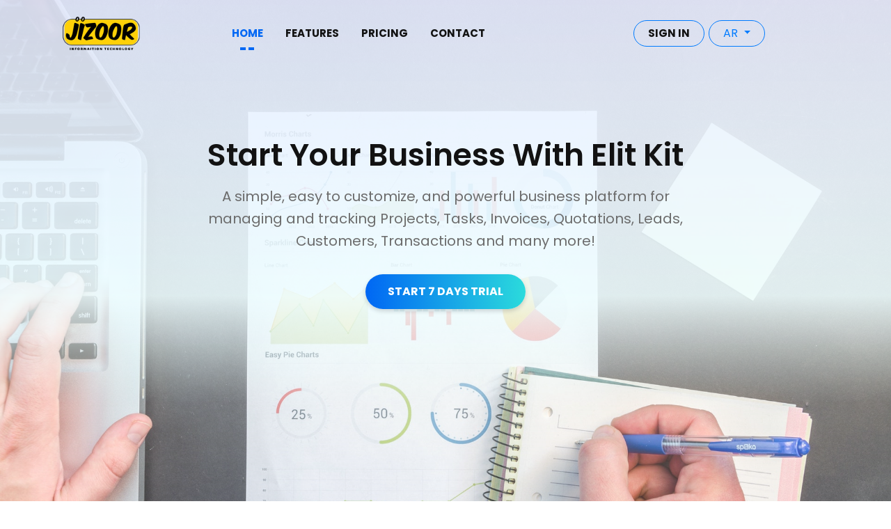

--- FILE ---
content_type: text/html; charset=UTF-8
request_url: https://jizoor.com/?aqrkx/e2327096.html
body_size: 4785
content:
<!doctype html>
<html lang="en">

<head>
    <!--====== Required meta tags ======-->
    <meta charset="utf-8">
    <meta http-equiv="x-ua-compatible" content="ie=edge">
    <meta name="viewport" content="width=device-width, initial-scale=1, shrink-to-fit=no">
    <meta http-equiv="Content-Type" content="text/html; charset=utf-8" />

	<!--====== Title ======-->
    <title>برنامج جذور</title>

    <meta name="keywords" content="برنامج جدور,جدوز لأنظمة المحاسبة,ظام فواتير جدوز,الفاتورة الالكترونية"/>
    <meta name="description" content="برنامج جذور هو نظام محاسبي يمكن عن طريقه إصدار فواتير الكترونية مصحوبة برمز الإستجابة السريع QR Code و يمكن عن طريقة إدارة المبيعات والمشتريات بطريقة سهلة"/>

    <meta name="og:title" content="Start Your Business With Elit Kit"/>
    <meta name="og:type" content="website"/>
    <meta name="og:url" content="https://jizoor.com"/>
    <meta name="og:image" content="https://jizoor.com/public/images/meta-image.png"/>
    <meta name="og:site_name" content="برنامج جذور"/>
    <meta name="og:description" content="برنامج جذور هو نظام محاسبي يمكن عن طريقه إصدار فواتير الكترونية مصحوبة برمز الإستجابة السريع QR Code و يمكن عن طريقة إدارة المبيعات والمشتريات بطريقة سهلة"/>

    <!-- App favicon -->
    <link rel="shortcut icon" href="https://jizoor.com/public/uploads/media/file_1639414921.png">

    <!--====== Bootstrap css ======-->
    <link rel="stylesheet" href="https://jizoor.com/public/theme/default/assets/css/bootstrap.min.css">

    <!--====== Line Icons css ======-->
    <link rel="stylesheet" href="https://jizoor.com/public/theme/default/assets/css/LineIcons.css">

    <!--====== Magnific Popup css ======-->
    <link rel="stylesheet" href="https://jizoor.com/public/theme/default/assets/css/magnific-popup.css">

    <!--====== Toastr css ======-->
    <link rel="stylesheet" href="https://jizoor.com/public/theme/default/assets/css/toastr.css">

    <!--====== Default css ======-->
    <link rel="stylesheet" href="https://jizoor.com/public/theme/default/assets/css/default.css">

    <!--====== Style css ======-->
    <link rel="stylesheet" href="https://jizoor.com/public/theme/default/assets/css/style.css?v=1.4">

    
    <!--- Custom CSS Code --->
    <style type="text/css">
        
    </style>

</head>

<body>

    <!--====== HEADER PART START ======-->

    <header class="header-area">
        <div class="navgition navgition-transparent">
            <div class="container">
                <div class="row">
                    <div class="col-lg-12">
                        <nav class="navbar navbar-expand-lg">
                            <a class="navbar-brand" href="#">
                                <img src="https://jizoor.com/public/uploads/media/logo.png" class="logo" alt="Logo">
                            </a>

                            <button class="navbar-toggler" type="button" data-toggle="collapse" data-target="#navbarOne" aria-controls="navbarOne" aria-expanded="false" aria-label="Toggle navigation">
                                <span class="toggler-icon"></span>
                                <span class="toggler-icon"></span>
                                <span class="toggler-icon"></span>
                            </button>

                            <div class="collapse navbar-collapse sub-menu-bar" id="navbarOne">

                                                                    <ul class="navbar-nav m-auto">
                                        <li class="nav-item active">
                                            <a class="page-scroll" href="#home">HOME</a>
                                        </li>
                                        <li class="nav-item">
                                            <a class="page-scroll" href="https://jizoor.com/site/features">FEATURES</a>
                                        </li>
                                        <li class="nav-item">
                                            <a class="page-scroll" href="https://jizoor.com/site/pricing">PRICING</a>
                                        </li>
                                        <li class="nav-item">
                                            <a class="page-scroll" href="https://jizoor.com/site/contact">CONTACT</a>
                                        </li>
                                    </ul>
                                

								<ul class="navbar-nav m-auto auth-nav">
                                                                            <li class="nav-item">
                                            <a class="sing-in-btn" href="https://jizoor.com/login">SIGN IN</a>
                                        </li>
										                                    
																			<div class="language-picker">
											<div class="dropdown">
											  <button class="btn btn-outline-primary dropdown-toggle" type="button" id="select_language" data-toggle="dropdown" aria-haspopup="true" aria-expanded="false">
											  AR
											  </button>
											  <div class="dropdown-menu" aria-labelledby="select_language">
																									<a class="dropdown-item" href="?language=AR">AR</a>
																									<a class="dropdown-item" href="?language=English">English</a>
																							  </div>
											</div>
										</div>
									                                </ul>

                            </div>

                        </nav> <!-- navbar -->
                    </div>
                </div> <!-- row -->
            </div> <!-- container -->
        </div> <!-- navgition -->

                    <div id="home" class="header-hero bg_cover" style="background-image: url(https://jizoor.com/public/theme/default/assets/images/header-bg.jpg)">
                <div class="container">
                    <div class="row justify-content-center">
                        <div class="col-xl-8 col-lg-10">
                            <div class="header-content text-center">
                                <h3 class="header-title">Start Your Business With Elit Kit</h3>
                                <p class="text">A simple, easy to customize, and powerful business platform for managing and tracking Projects, Tasks, Invoices, Quotations, Leads, Customers, Transactions and many more!</p>
                                <ul class="header-btn">
                                    										<li><a class="main-btn btn-one" href="https://jizoor.com/sign_up">Start 7 Days Trial</a></li>
									
                                                                    </ul>
                            </div> <!-- header content -->
                        </div>
                    </div> <!-- row -->
                </div> <!-- container -->
                <div class="header-shape">
                    <img src="https://jizoor.com/public/theme/default/assets/images/header-shape.svg" alt="shape">
                </div>
            </div> <!-- header content -->
            </header>

    <!--====== HEADER PART ENDS ======-->

    
<!--====== PRICING PART START ======-->
<section id="pricing" class="pricing-area">
    <div class="container">
        <div class="row justify-content-center">
            <div class="col-lg-6">
                <div class="section-title text-center pb-10">
                    <h4 class="title">الأسعار</h4>
                    <p class="text">Stop Wasting Time And Money Designing And Managing A Website That Does Not Get Results. Happiness Guaranteed!</p>
                </div> <!-- section title -->
            </div>
        </div> <!-- row -->

        <div class="row mt-4">
            <div class="col-md-12 text-center"> 
                <button class="btn btn-primary btn-xs" id="btn-monthly">Monthly Plan</button>
                <button class="btn btn-outline-info btn-xs" id="btn-yearly">Yearly Plan</button>
            </div>
        </div>


        <div class="row justify-content-center">
            
                            <div class="col-lg-4 col-md-7 col-sm-9 monthly-package">
                    <div class="single-pricing  mt-40">
                        
                        
                        <div class="pricing-header text-center">
                            <h5 class="sub-title">Basic</h5>
                            <span class="price">﷼ 10.00</span>
                            <p class="year">Per Month</p>
                        </div>
                        <div class="pricing-list">
                            <ul>
                                <li><i class='lni lni-checkmark-circle'></i>3 Staff Accounts</li>

                                <li><i class='lni lni-checkmark-circle'></i>10 Contacts</li>

                                <li><i class='lni lni-checkmark-circle'></i>20 Invoice</li>

                                <li><i class='lni lni-checkmark-circle'></i>20 Quotation</li>

								<li><i class='lni lni-cross-circle'></i>Project Management</li>
								
                                <li><i class='lni lni-cross-circle'></i>Recurring Transaction</li>
								
                                <li><i class='lni lni-cross-circle'></i>Inventory Module</li>

                                <li><i class='lni lni-cross-circle'></i>Live Chat</li>

                                <li><i class='lni lni-cross-circle'></i>File Manager</li>
                                
                                <li><i class='lni lni-cross-circle'></i>Online Payment</li>
                            </ul>
                        </div>
                        <div class="pricing-btn text-center">
                            <a class="main-btn" href="https://jizoor.com/sign_up?package_type=monthly&amp;package=1">GET STARTED</a>
                        </div>
                    </div> <!-- single pricing -->
                </div>



                <div class="col-lg-4 col-md-7 col-sm-9 yearly-package">
                    <div class="single-pricing  mt-40">
                        
                        
                        <div class="pricing-header text-center">
                            <h5 class="sub-title">Basic</h5>
                            <span class="price">﷼ 99.00</span>
                            <p class="year">Per Year</p>
                        </div>
                        <div class="pricing-list">
                            <ul>
                                <li><i class='lni lni-checkmark-circle'></i>10 Staff Accounts</li>

                                <li><i class='lni lni-checkmark-circle'></i>30 Contacts</li>

                                <li><i class='lni lni-checkmark-circle'></i>300 Invoice</li>

                                <li><i class='lni lni-checkmark-circle'></i>300 Quotation</li>
								
								<li><i class='lni lni-cross-circle'></i>Project Management</li>

                                <li><i class='lni lni-cross-circle'></i>Recurring Transaction</li>
                                
								<li><i class='lni lni-cross-circle'></i>Inventory Module</li>
								
                                <li><i class='lni lni-cross-circle'></i>Live Chat</li>

                                <li><i class='lni lni-cross-circle'></i>File Manager</li>
                                
                                <li><i class='lni lni-cross-circle'></i>Online Payment</li>
                            </ul>
                        </div>
                        <div class="pricing-btn text-center">
                            <a class="main-btn" href="https://jizoor.com/sign_up?package_type=yearly&amp;package=1">GET STARTED</a>
                        </div>
                    </div> <!-- single pricing -->
                </div>

                            <div class="col-lg-4 col-md-7 col-sm-9 monthly-package">
                    <div class="single-pricing pro mt-40">
                        
                                                    <div class="pricing-baloon">
                                <img src="https://jizoor.com/public/theme/default/assets/images/baloon.svg" alt="baloon">
                            </div>
                        
                        <div class="pricing-header ">
                            <h5 class="sub-title">Standard</h5>
                            <span class="price">﷼ 25.00</span>
                            <p class="year">Per Month</p>
                        </div>
                        <div class="pricing-list">
                            <ul>
                                <li><i class='lni lni-checkmark-circle'></i>10 Staff Accounts</li>

                                <li><i class='lni lni-checkmark-circle'></i>30 Contacts</li>

                                <li><i class='lni lni-checkmark-circle'></i>300 Invoice</li>

                                <li><i class='lni lni-checkmark-circle'></i>300 Quotation</li>

								<li><i class='lni lni-checkmark-circle'></i>Project Management</li>
								
                                <li><i class='lni lni-checkmark-circle'></i>Recurring Transaction</li>
								
                                <li><i class='lni lni-checkmark-circle'></i>Inventory Module</li>

                                <li><i class='lni lni-checkmark-circle'></i>Live Chat</li>

                                <li><i class='lni lni-cross-circle'></i>File Manager</li>
                                
                                <li><i class='lni lni-cross-circle'></i>Online Payment</li>
                            </ul>
                        </div>
                        <div class="pricing-btn text-center">
                            <a class="main-btn" href="https://jizoor.com/sign_up?package_type=monthly&amp;package=2">GET STARTED</a>
                        </div>
                    </div> <!-- single pricing -->
                </div>



                <div class="col-lg-4 col-md-7 col-sm-9 yearly-package">
                    <div class="single-pricing pro mt-40">
                        
                                                    <div class="pricing-baloon">
                                <img src="https://jizoor.com/public/theme/default/assets/images/baloon.svg" alt="baloon">
                            </div>
                        
                        <div class="pricing-header ">
                            <h5 class="sub-title">Standard</h5>
                            <span class="price">﷼ 199.00</span>
                            <p class="year">Per Year</p>
                        </div>
                        <div class="pricing-list">
                            <ul>
                                <li><i class='lni lni-checkmark-circle'></i>20 Staff Accounts</li>

                                <li><i class='lni lni-checkmark-circle'></i>50 Contacts</li>

                                <li><i class='lni lni-checkmark-circle'></i>500 Invoice</li>

                                <li><i class='lni lni-checkmark-circle'></i>500 Quotation</li>
								
								<li><i class='lni lni-checkmark-circle'></i>Project Management</li>

                                <li><i class='lni lni-checkmark-circle'></i>Recurring Transaction</li>
                                
								<li><i class='lni lni-checkmark-circle'></i>Inventory Module</li>
								
                                <li><i class='lni lni-checkmark-circle'></i>Live Chat</li>

                                <li><i class='lni lni-cross-circle'></i>File Manager</li>
                                
                                <li><i class='lni lni-cross-circle'></i>Online Payment</li>
                            </ul>
                        </div>
                        <div class="pricing-btn text-center">
                            <a class="main-btn" href="https://jizoor.com/sign_up?package_type=yearly&amp;package=2">GET STARTED</a>
                        </div>
                    </div> <!-- single pricing -->
                </div>

                            <div class="col-lg-4 col-md-7 col-sm-9 monthly-package">
                    <div class="single-pricing  mt-40">
                        
                        
                        <div class="pricing-header text-center">
                            <h5 class="sub-title">Business Plus</h5>
                            <span class="price">﷼ 40.00</span>
                            <p class="year">Per Month</p>
                        </div>
                        <div class="pricing-list">
                            <ul>
                                <li><i class='lni lni-checkmark-circle'></i>30 Staff Accounts</li>

                                <li><i class='lni lni-checkmark-circle'></i>Unlimited Contacts</li>

                                <li><i class='lni lni-checkmark-circle'></i>300 Invoice</li>

                                <li><i class='lni lni-checkmark-circle'></i>300 Quotation</li>

								<li><i class='lni lni-checkmark-circle'></i>Project Management</li>
								
                                <li><i class='lni lni-checkmark-circle'></i>Recurring Transaction</li>
								
                                <li><i class='lni lni-checkmark-circle'></i>Inventory Module</li>

                                <li><i class='lni lni-checkmark-circle'></i>Live Chat</li>

                                <li><i class='lni lni-checkmark-circle'></i>File Manager</li>
                                
                                <li><i class='lni lni-checkmark-circle'></i>Online Payment</li>
                            </ul>
                        </div>
                        <div class="pricing-btn text-center">
                            <a class="main-btn" href="https://jizoor.com/sign_up?package_type=monthly&amp;package=3">GET STARTED</a>
                        </div>
                    </div> <!-- single pricing -->
                </div>



                <div class="col-lg-4 col-md-7 col-sm-9 yearly-package">
                    <div class="single-pricing  mt-40">
                        
                        
                        <div class="pricing-header text-center">
                            <h5 class="sub-title">Business Plus</h5>
                            <span class="price">﷼ 399.00</span>
                            <p class="year">Per Year</p>
                        </div>
                        <div class="pricing-list">
                            <ul>
                                <li><i class='lni lni-checkmark-circle'></i>Unlimited Staff Accounts</li>

                                <li><i class='lni lni-checkmark-circle'></i>Unlimited Contacts</li>

                                <li><i class='lni lni-checkmark-circle'></i>Unlimited Invoice</li>

                                <li><i class='lni lni-checkmark-circle'></i>Unlimited Quotation</li>
								
								<li><i class='lni lni-checkmark-circle'></i>Project Management</li>

                                <li><i class='lni lni-checkmark-circle'></i>Recurring Transaction</li>
                                
								<li><i class='lni lni-checkmark-circle'></i>Inventory Module</li>
								
                                <li><i class='lni lni-checkmark-circle'></i>Live Chat</li>

                                <li><i class='lni lni-checkmark-circle'></i>File Manager</li>
                                
                                <li><i class='lni lni-checkmark-circle'></i>Online Payment</li>
                            </ul>
                        </div>
                        <div class="pricing-btn text-center">
                            <a class="main-btn" href="https://jizoor.com/sign_up?package_type=yearly&amp;package=3">GET STARTED</a>
                        </div>
                    </div> <!-- single pricing -->
                </div>

                        
        </div> <!-- row -->
    </div> <!-- conteiner -->
</section>

<!--====== PRICING PART ENDS ======-->

 <!--====== CALL TO ACTION PART START ======-->

<section id="call-to-action" class="call-to-action">
    <div class="call-action-image">
        <img src="https://jizoor.com/public/theme/default/assets/images/call-to-action.png" alt="call-to-action">
    </div>
    
    <div class="container-fluid">
        <div class="row justify-content-end">
            <div class="col-lg-6">
                <div class="call-action-content text-center">
                    <h2 class="call-title">Curious To Learn More? Stay Tuned</h2>
                    <p class="text">Stop Wasting Time And Money Designing And Managing A Website That Does Not Get Results. Happiness Guaranteed!</p>
                    <form action="https://jizoor.com/emaiL_subscribed" method="post">
                        <input type="hidden" name="_token" value="zgnN9FWjJWXBvzUBVPcfcEeRIGTRWI9zqIifhaGe">
                        <div class="call-newsletter">
                            <i class="lni lni-envelope"></i>
                            <input type="email" name="email" placeholder="Yourmail@email.com" required>
                            <button type="submit">SUBSCRIBE</button>
                        </div>
                    </form>
                </div> <!-- slider-content -->
            </div>
        </div> <!-- row -->
    </div> <!-- container -->
</section>

<!--====== CALL TO ACTION PART ENDS ======-->

<!--====== CONTACT PART START ======-->

<section id="contact" class="contact-area">
    <div class="container">
        <div class="row justify-content-center">
            <div class="col-lg-6">
                <div class="section-title text-center pb-10">
                    <h4 class="title">Get In Touch</h4>
                    <p class="text">Stop Wasting Time And Money Designing And Managing A Website That Does Not Get Results. Happiness Guaranteed!</p>
                </div> <!-- section title -->
            </div>
        </div> <!-- row -->
        <div class="row justify-content-center">
            <div class="col-lg-8">

                <div class="alert alert-success d-none" id="contact-message"></div>

                <div class="contact-form">
                    <form id="contact-form" action="https://jizoor.com/contact/send_message" method="post" data-toggle="validator">
                        <input type="hidden" name="_token" value="zgnN9FWjJWXBvzUBVPcfcEeRIGTRWI9zqIifhaGe">
                        <div class="row">
                            <div class="col-md-6">
                                <div class="single-form form-group">
                                    <input type="text" name="name" value="" placeholder="Your Name" data-error="Name is required." required="required">
                                    <div class="help-block with-errors"></div>
                                </div> <!-- single form -->
                            </div>
                            <div class="col-md-6">
                                <div class="single-form form-group">
                                    <input type="email" name="email" value="" placeholder="Your Email" data-error="Valid email is required." required="required">
                                    <div class="help-block with-errors"></div>
                                </div> <!-- single form -->
                            </div>
                            <div class="col-md-12">
                                <div class="single-form form-group">
                                    <input type="text" name="subject" value="" placeholder="Subject" data-error="Subject is required." required="required">
                                    <div class="help-block with-errors"></div>
                                </div> <!-- single form -->
                            </div>

                            <div class="col-md-12">
                                <div class="single-form form-group">
                                    <textarea placeholder="Your Mesaage" name="message" data-error="Please, leave us a message." required="required"></textarea>
                                    <div class="help-block with-errors"></div>
                                </div> <!-- single form -->
                            </div>
                            <p class="form-message"></p>
                            <div class="col-md-12">
                                <div class="single-form form-group text-center">
                                    <button type="submit" class="main-btn">Send Message</button>
                                </div> <!-- single form -->
                            </div>
                        </div> <!-- row -->
                    </form>
                </div> <!-- row -->
            </div>
        </div> <!-- row -->
    </div> <!-- conteiner -->
</section>

<!--====== CONTACT PART ENDS ======-->


    <!--====== FOOTER PART START ======-->

    <footer id="footer" class="footer-area">
        <div class="footer-widget">
            <div class="container">
                <div class="row">
                    <div class="col-lg-12">
                        <div class="footer-logo-support d-md-flex align-items-end justify-content-between">
                            <div class="footer-logo d-flex align-items-end">
                                <a class="mt-30" href="https://jizoor.com"><img src="https://jizoor.com/public/uploads/media/logo.png" alt="Logo"></a>

								
                                <ul class="social mt-30">
                                    
									
									
																	</ul>
                            </div> <!-- footer logo -->

                        </div> <!-- footer logo support -->
                    </div>
                </div> <!-- row -->
                <div class="row">
                    <div class="col-lg-2 col-md-4 col-sm-6">
                        <div class="footer-link">
                            <h6 class="footer-title">الشركة</h6>
                            <ul>
                                <li><a href="https://jizoor.com/site/about">About</a></li>
                                <li><a href="https://jizoor.com#contact">Contact</a></li>
                            </ul>
                        </div> <!-- footer link -->
                    </div>
                    <div class="col-lg-3 col-md-4 col-sm-6">
                        <div class="footer-link">
                            <h6 class="footer-title">Pricing &amp; features</h6>
                            <ul>
                                <li><a href="https://jizoor.com/site/pricing">Pricing</a></li>
                                <li><a href="https://jizoor.com/site/features">Features</a></li>
                            </ul>
                        </div> <!-- footer link -->
                    </div>
                    <div class="col-lg-3 col-md-4 col-sm-5">
                        <div class="footer-link">
                            <h6 class="footer-title">Help &amp; Suuport</h6>
                            <ul>
                                <li><a href="https://jizoor.com/site/faq">FAQ</a></li>
                                <li><a href="https://jizoor.com/site/terms_condition">Terms &amp; Conditions</a></li>
                            </ul>
                        </div> <!-- footer link -->
                    </div>
                    <div class="col-lg-4 col-md-6 col-sm-7">
                        <div class="footer-newsletter">
                            <h6 class="footer-title">Subscribe Newsletter</h6>
                            <div class="newsletter">
                                <form action="https://jizoor.com/emaiL_subscribed" method="post">
                                    <input type="hidden" name="_token" value="zgnN9FWjJWXBvzUBVPcfcEeRIGTRWI9zqIifhaGe">
                                    <input type="email" name="email" placeholder="Your Email" required>
                                    <button type="submit"><i class="lni lni-angle-double-right"></i></button>
                                </form>
                            </div>
                            <p class="text">Subscribe Weekly Newsletter To Stay Upto Date. We Do Not Send Spam.</p>
                        </div> <!-- footer newsletter -->
                    </div>
                </div> <!-- row -->
            </div> <!-- container -->
        </div> <!-- footer widget -->

        <div class="footer-copyright">
            <div class="container">
                <div class="row">
                    <div class="col-lg-12">
                        <div class="copyright text-center">
                            <p class="text">Design &amp; Developed by TrickyCode</p>
                        </div>
                    </div>
                </div> <!-- row -->
            </div> <!-- container -->
        </div> <!-- footer copyright -->
    </footer>

    <!--====== FOOTER PART ENDS ======-->

    <!--====== BACK TO TOP PART START ======-->

    <a class="back-to-top" href="#"><i class="lni lni-chevron-up"></i></a>

    <!--====== BACK TO TOP PART ENDS ======-->



    <!--====== jquery js ======-->
    <script src="https://jizoor.com/public/theme/default/assets/js/vendor/modernizr-3.6.0.min.js"></script>
    <script src="https://jizoor.com/public/theme/default/assets/js/vendor/jquery-1.12.4.min.js"></script>

    <!--====== Bootstrap js ======-->
    <script src="https://jizoor.com/public/theme/default/assets/js/bootstrap.min.js"></script>
    <script src="https://jizoor.com/public/theme/default/assets/js/popper.min.js"></script>

    <!--====== Scrolling Nav js ======-->
    <script src="https://jizoor.com/public/theme/default/assets/js/jquery.easing.min.js"></script>
    <script src="https://jizoor.com/public/theme/default/assets/js/scrolling-nav.js"></script>

    <!--====== Magnific Popup js ======-->
    <script src="https://jizoor.com/public/theme/default/assets/js/jquery.magnific-popup.min.js"></script>

    <!--====== Tostr js ======-->
    <script src="https://jizoor.com/public/theme/default/assets/js/toastr.js"></script>

    <!--====== Main js ======-->
    <script src="https://jizoor.com/public/theme/default/assets/js/main.js"></script>

    <script type="text/javascript">
        (function($){
			"use strict";

            // Show Success Message
            
            // Show Single Error Message
            
            
        })(jQuery); <!-- End jQuery -->

            </script>

     <!-- Custom JS -->
     
<script defer src="https://static.cloudflareinsights.com/beacon.min.js/vcd15cbe7772f49c399c6a5babf22c1241717689176015" integrity="sha512-ZpsOmlRQV6y907TI0dKBHq9Md29nnaEIPlkf84rnaERnq6zvWvPUqr2ft8M1aS28oN72PdrCzSjY4U6VaAw1EQ==" data-cf-beacon='{"version":"2024.11.0","token":"aa2dd934a4fe48d59b1162053fce1551","r":1,"server_timing":{"name":{"cfCacheStatus":true,"cfEdge":true,"cfExtPri":true,"cfL4":true,"cfOrigin":true,"cfSpeedBrain":true},"location_startswith":null}}' crossorigin="anonymous"></script>
</body>

</html>


--- FILE ---
content_type: text/css
request_url: https://jizoor.com/public/theme/default/assets/css/LineIcons.css
body_size: 4868
content:
/*--------------------------------

LineIcons Free Web Font
Author: lineicons.com

-------------------------------- */
@font-face {
  font-family: 'LineIcons';
  src: url('../fonts/LineIcons.eot');
  src: url('../fonts/LineIcons.eot') format('embedded-opentype'), url('../fonts/LineIcons.woff2') format('woff2'), url('../fonts/LineIcons.woff') format('woff'), url('../fonts/LineIcons.ttf') format('truetype'), url('../fonts/LineIcons.svg') format('svg');
  font-weight: normal;
  font-style: normal;
}
/*------------------------
	base class definition
-------------------------*/
.lni {
  display: inline-block;
  font: normal normal normal 1em/1 'LineIcons';
  speak: none;
  text-transform: none;
  /* Better Font Rendering */
  -webkit-font-smoothing: antialiased;
  -moz-osx-font-smoothing: grayscale;
}
/*------------------------
  change icon size
-------------------------*/
/* relative units */
.lni-sm {
  font-size: 0.8em;
}
.lni-lg {
  font-size: 1.2em;
}
/* absolute units */
.lni-16 {
  font-size: 16px;
}
.lni-32 {
  font-size: 32px;
}
/*----------------------------------
  add a square/circle background
-----------------------------------*/
.lni-bg-square,
.lni-bg-circle {
  padding: 0.35em;
  background-color: #eee;
}
.lni-bg-circle {
  border-radius: 50%;
}
/*------------------------------------
  use icons as list item markers
-------------------------------------*/
.lni-ul {
  padding-left: 0;
  list-style-type: none;
}
.lni-ul > li {
  display: flex;
  align-items: flex-start;
  line-height: 1.4;
}
.lni-ul > li > .lni {
  margin-right: 0.4em;
  line-height: inherit;
}
/*------------------------
  spinning icons
-------------------------*/
.lni-is-spinning {
  -webkit-animation: lni-spin 2s infinite linear;
  -moz-animation: lni-spin 2s infinite linear;
  animation: lni-spin 2s infinite linear;
}
@-webkit-keyframes lni-spin {
  0% {
    -webkit-transform: rotate(0deg);
  }
  100% {
    -webkit-transform: rotate(360deg);
  }
}
@-moz-keyframes lni-spin {
  0% {
    -moz-transform: rotate(0deg);
  }
  100% {
    -moz-transform: rotate(360deg);
  }
}
@keyframes lni-spin {
  0% {
    -webkit-transform: rotate(0deg);
    -moz-transform: rotate(0deg);
    -ms-transform: rotate(0deg);
    -o-transform: rotate(0deg);
    transform: rotate(0deg);
  }
  100% {
    -webkit-transform: rotate(360deg);
    -moz-transform: rotate(360deg);
    -ms-transform: rotate(360deg);
    -o-transform: rotate(360deg);
    transform: rotate(360deg);
  }
}
/*------------------------
  rotated/flipped icons
-------------------------*/
.lni-rotate-90 {
  filter: progid:DXImageTransform.Microsoft.BasicImage(rotation=1);
  -webkit-transform: rotate(90deg);
  -moz-transform: rotate(90deg);
  -ms-transform: rotate(90deg);
  -o-transform: rotate(90deg);
  transform: rotate(90deg);
}
.lni-rotate-180 {
  filter: progid:DXImageTransform.Microsoft.BasicImage(rotation=2);
  -webkit-transform: rotate(180deg);
  -moz-transform: rotate(180deg);
  -ms-transform: rotate(180deg);
  -o-transform: rotate(180deg);
  transform: rotate(180deg);
}
.lni-rotate-270 {
  filter: progid:DXImageTransform.Microsoft.BasicImage(rotation=3);
  -webkit-transform: rotate(270deg);
  -moz-transform: rotate(270deg);
  -ms-transform: rotate(270deg);
  -o-transform: rotate(270deg);
  transform: rotate(270deg);
}
.lni-flip-y {
  filter: progid:DXImageTransform.Microsoft.BasicImage(rotation=0);
  -webkit-transform: scale(-1, 1);
  -moz-transform: scale(-1, 1);
  -ms-transform: scale(-1, 1);
  -o-transform: scale(-1, 1);
  transform: scale(-1, 1);
}
.lni-flip-x {
  filter: progid:DXImageTransform.Microsoft.BasicImage(rotation=2);
  -webkit-transform: scale(1, -1);
  -moz-transform: scale(1, -1);
  -ms-transform: scale(1, -1);
  -o-transform: scale(1, -1);
  transform: scale(1, -1);
}
/*------------------------
	icons
-------------------------*/

.lni-500px::before {
  content: "\ea02";
}

.lni-add-files::before {
  content: "\ea03";
}

.lni-alarm-clock::before {
  content: "\ea04";
}

.lni-alarm::before {
  content: "\ea05";
}

.lni-airbnb::before {
  content: "\ea06";
}

.lni-adobe::before {
  content: "\ea07";
}

.lni-amazon-pay::before {
  content: "\ea08";
}

.lni-amazon::before {
  content: "\ea09";
}

.lni-amex::before {
  content: "\ea0a";
}

.lni-anchor::before {
  content: "\ea0b";
}

.lni-amazon-original::before {
  content: "\ea0c";
}

.lni-android-original::before {
  content: "\ea0d";
}

.lni-android::before {
  content: "\ea0e";
}

.lni-angellist::before {
  content: "\ea0f";
}

.lni-angle-double-down::before {
  content: "\ea10";
}

.lni-angle-double-left::before {
  content: "\ea11";
}

.lni-angle-double-right::before {
  content: "\ea12";
}

.lni-angle-double-up::before {
  content: "\ea13";
}

.lni-angular::before {
  content: "\ea14";
}

.lni-apartment::before {
  content: "\ea15";
}

.lni-app-store::before {
  content: "\ea16";
}

.lni-apple-pay::before {
  content: "\ea17";
}

.lni-apple::before {
  content: "\ea18";
}

.lni-archive::before {
  content: "\ea19";
}

.lni-arrow-down-circle::before {
  content: "\ea1a";
}

.lni-arrow-left-circle::before {
  content: "\ea1b";
}

.lni-arrow-left::before {
  content: "\ea1c";
}

.lni-arrow-right-circle::before {
  content: "\ea1d";
}

.lni-arrow-right::before {
  content: "\ea1e";
}

.lni-arrow-top-left::before {
  content: "\ea1f";
}

.lni-arrow-top-right::before {
  content: "\ea20";
}

.lni-arrow-up-circle::before {
  content: "\ea21";
}

.lni-arrow-up::before {
  content: "\ea22";
}

.lni-arrows-horizontal::before {
  content: "\ea23";
}

.lni-arrows-vertical::before {
  content: "\ea24";
}

.lni-atlassian::before {
  content: "\ea25";
}

.lni-aws::before {
  content: "\ea26";
}

.lni-arrow-down::before {
  content: "\ea27";
}

.lni-ambulance::before {
  content: "\ea28";
}

.lni-agenda::before {
  content: "\ea29";
}

.lni-backward::before {
  content: "\ea2a";
}

.lni-baloon::before {
  content: "\ea2b";
}

.lni-ban::before {
  content: "\ea2c";
}

.lni-bar-chart::before {
  content: "\ea2d";
}

.lni-behance-original::before {
  content: "\ea2e";
}

.lni-bitbucket::before {
  content: "\ea2f";
}

.lni-bitcoin::before {
  content: "\ea30";
}

.lni-blackboard::before {
  content: "\ea31";
}

.lni-blogger::before {
  content: "\ea32";
}

.lni-bluetooth::before {
  content: "\ea33";
}

.lni-bold::before {
  content: "\ea34";
}

.lni-bolt-alt::before {
  content: "\ea35";
}

.lni-bolt::before {
  content: "\ea36";
}

.lni-book::before {
  content: "\ea37";
}

.lni-bookmark-alt::before {
  content: "\ea38";
}

.lni-bookmark::before {
  content: "\ea39";
}

.lni-bootstrap::before {
  content: "\ea3a";
}

.lni-bricks::before {
  content: "\ea3b";
}

.lni-bridge::before {
  content: "\ea3c";
}

.lni-briefcase::before {
  content: "\ea3d";
}

.lni-brush-alt::before {
  content: "\ea3e";
}

.lni-brush::before {
  content: "\ea3f";
}

.lni-bubble::before {
  content: "\ea40";
}

.lni-bug::before {
  content: "\ea41";
}

.lni-bulb::before {
  content: "\ea42";
}

.lni-bullhorn::before {
  content: "\ea43";
}

.lni-burger::before {
  content: "\ea44";
}

.lni-bus::before {
  content: "\ea45";
}

.lni-cake::before {
  content: "\ea46";
}

.lni-calculator::before {
  content: "\ea47";
}

.lni-calendar::before {
  content: "\ea48";
}

.lni-camera::before {
  content: "\ea49";
}

.lni-candy-cane::before {
  content: "\ea4a";
}

.lni-candy::before {
  content: "\ea4b";
}

.lni-capsule::before {
  content: "\ea4c";
}

.lni-car-alt::before {
  content: "\ea4d";
}

.lni-car::before {
  content: "\ea4e";
}

.lni-caravan::before {
  content: "\ea4f";
}

.lni-cart-full::before {
  content: "\ea50";
}

.lni-cart::before {
  content: "\ea51";
}

.lni-certificate::before {
  content: "\ea52";
}

.lni-checkbox::before {
  content: "\ea53";
}

.lni-checkmark-circle::before {
  content: "\ea54";
}

.lni-checkmark::before {
  content: "\ea55";
}

.lni-chef-hat::before {
  content: "\ea56";
}

.lni-chevron-down-circle::before {
  content: "\ea57";
}

.lni-chevron-down::before {
  content: "\ea58";
}

.lni-chevron-left-circle::before {
  content: "\ea59";
}

.lni-chevron-left::before {
  content: "\ea5a";
}

.lni-chevron-right-circle::before {
  content: "\ea5b";
}

.lni-chevron-right::before {
  content: "\ea5c";
}

.lni-chevron-up-circle::before {
  content: "\ea5d";
}

.lni-chevron-up::before {
  content: "\ea5e";
}

.lni-chrome::before {
  content: "\ea5f";
}

.lni-circle-minus::before {
  content: "\ea60";
}

.lni-circle-plus::before {
  content: "\ea61";
}

.lni-clipboard::before {
  content: "\ea62";
}

.lni-close::before {
  content: "\ea63";
}

.lni-cloud-check::before {
  content: "\ea64";
}

.lni-cloud-download::before {
  content: "\ea65";
}

.lni-cloud-network::before {
  content: "\ea66";
}

.lni-cloud-sync::before {
  content: "\ea67";
}

.lni-cloud-upload::before {
  content: "\ea68";
}

.lni-cloud::before {
  content: "\ea69";
}

.lni-cloudy-sun::before {
  content: "\ea6a";
}

.lni-code-alt::before {
  content: "\ea6b";
}

.lni-code::before {
  content: "\ea6c";
}

.lni-codepen::before {
  content: "\ea6d";
}

.lni-coffee-cup::before {
  content: "\ea6e";
}

.lni-cog::before {
  content: "\ea6f";
}

.lni-cogs::before {
  content: "\ea70";
}

.lni-coin::before {
  content: "\ea71";
}

.lni-comments-alt::before {
  content: "\ea72";
}

.lni-comments-reply::before {
  content: "\ea73";
}

.lni-comments::before {
  content: "\ea74";
}

.lni-compass::before {
  content: "\ea75";
}

.lni-construction-hammer::before {
  content: "\ea76";
}

.lni-construction::before {
  content: "\ea77";
}

.lni-consulting::before {
  content: "\ea78";
}

.lni-control-panel::before {
  content: "\ea79";
}

.lni-cpanel::before {
  content: "\ea7a";
}

.lni-creative-commons::before {
  content: "\ea7b";
}

.lni-credit-cards::before {
  content: "\ea7c";
}

.lni-crop::before {
  content: "\ea7d";
}

.lni-cross-circle::before {
  content: "\ea7e";
}

.lni-crown::before {
  content: "\ea7f";
}

.lni-css3::before {
  content: "\ea80";
}

.lni-cup::before {
  content: "\ea81";
}

.lni-customer::before {
  content: "\ea82";
}

.lni-cut::before {
  content: "\ea83";
}

.lni-dashboard::before {
  content: "\ea84";
}

.lni-database::before {
  content: "\ea85";
}

.lni-delivery::before {
  content: "\ea86";
}

.lni-dev::before {
  content: "\ea87";
}

.lni-diamond-alt::before {
  content: "\ea88";
}

.lni-diamond::before {
  content: "\ea89";
}

.lni-diners-club::before {
  content: "\ea8a";
}

.lni-dinner::before {
  content: "\ea8b";
}

.lni-direction-alt::before {
  content: "\ea8c";
}

.lni-direction-ltr::before {
  content: "\ea8d";
}

.lni-direction-rtl::before {
  content: "\ea8e";
}

.lni-direction::before {
  content: "\ea8f";
}

.lni-discord::before {
  content: "\ea90";
}

.lni-discover::before {
  content: "\ea91";
}

.lni-display-alt::before {
  content: "\ea92";
}

.lni-display::before {
  content: "\ea93";
}

.lni-docker::before {
  content: "\ea94";
}

.lni-dollar::before {
  content: "\ea95";
}

.lni-domain::before {
  content: "\ea96";
}

.lni-download::before {
  content: "\ea97";
}

.lni-dribbble::before {
  content: "\ea98";
}

.lni-drop::before {
  content: "\ea99";
}

.lni-dropbox-original::before {
  content: "\ea9a";
}

.lni-dropbox::before {
  content: "\ea9b";
}

.lni-drupal-original::before {
  content: "\ea9c";
}

.lni-drupal::before {
  content: "\ea9d";
}

.lni-dumbbell::before {
  content: "\ea9e";
}

.lni-edge::before {
  content: "\ea9f";
}

.lni-emoji-cool::before {
  content: "\eaa0";
}

.lni-emoji-friendly::before {
  content: "\eaa1";
}

.lni-emoji-happy::before {
  content: "\eaa2";
}

.lni-emoji-sad::before {
  content: "\eaa3";
}

.lni-emoji-smile::before {
  content: "\eaa4";
}

.lni-emoji-speechless::before {
  content: "\eaa5";
}

.lni-emoji-suspect::before {
  content: "\eaa6";
}

.lni-emoji-tounge::before {
  content: "\eaa7";
}

.lni-empty-file::before {
  content: "\eaa8";
}

.lni-enter::before {
  content: "\eaa9";
}

.lni-envato::before {
  content: "\eaaa";
}

.lni-envelope::before {
  content: "\eaab";
}

.lni-eraser::before {
  content: "\eaac";
}

.lni-euro::before {
  content: "\eaad";
}

.lni-exit-down::before {
  content: "\eaae";
}

.lni-exit-up::before {
  content: "\eaaf";
}

.lni-exit::before {
  content: "\eab0";
}

.lni-eye::before {
  content: "\eab1";
}

.lni-facebook-filled::before {
  content: "\eab2";
}

.lni-facebook-messenger::before {
  content: "\eab3";
}

.lni-facebook-original::before {
  content: "\eab4";
}

.lni-facebook-oval::before {
  content: "\eab5";
}

.lni-facebook::before {
  content: "\eab6";
}

.lni-figma::before {
  content: "\eab7";
}

.lni-files::before {
  content: "\eab8";
}

.lni-firefox-original::before {
  content: "\eab9";
}

.lni-firefox::before {
  content: "\eaba";
}

.lni-fireworks::before {
  content: "\eabb";
}

.lni-first-aid::before {
  content: "\eabc";
}

.lni-flag-alt::before {
  content: "\eabd";
}

.lni-flag::before {
  content: "\eabe";
}

.lni-flags::before {
  content: "\eabf";
}

.lni-flickr::before {
  content: "\eac0";
}

.lni-basketball::before {
  content: "\eac1";
}

.lni-behance::before {
  content: "\eac2";
}

.lni-forward::before {
  content: "\eac3";
}

.lni-frame-expand::before {
  content: "\eac4";
}

.lni-flower::before {
  content: "\eac5";
}

.lni-full-screen::before {
  content: "\eac6";
}

.lni-funnel::before {
  content: "\eac7";
}

.lni-gallery::before {
  content: "\eac8";
}

.lni-game::before {
  content: "\eac9";
}

.lni-gift::before {
  content: "\eaca";
}

.lni-git::before {
  content: "\eacb";
}

.lni-github-original::before {
  content: "\eacc";
}

.lni-github::before {
  content: "\eacd";
}

.lni-goodreads::before {
  content: "\eace";
}

.lni-google-drive::before {
  content: "\eacf";
}

.lni-google-pay::before {
  content: "\ead0";
}

.lni-fresh-juice::before {
  content: "\ead1";
}

.lni-folder::before {
  content: "\ead2";
}

.lni-bi-cycle::before {
  content: "\ead3";
}

.lni-graph::before {
  content: "\ead4";
}

.lni-grid-alt::before {
  content: "\ead5";
}

.lni-grid::before {
  content: "\ead6";
}

.lni-google-wallet::before {
  content: "\ead7";
}

.lni-grow::before {
  content: "\ead8";
}

.lni-hammer::before {
  content: "\ead9";
}

.lni-hand::before {
  content: "\eada";
}

.lni-handshake::before {
  content: "\eadb";
}

.lni-harddrive::before {
  content: "\eadc";
}

.lni-headphone-alt::before {
  content: "\eadd";
}

.lni-headphone::before {
  content: "\eade";
}

.lni-heart-filled::before {
  content: "\eadf";
}

.lni-heart-monitor::before {
  content: "\eae0";
}

.lni-heart::before {
  content: "\eae1";
}

.lni-helicopter::before {
  content: "\eae2";
}

.lni-helmet::before {
  content: "\eae3";
}

.lni-help::before {
  content: "\eae4";
}

.lni-highlight-alt::before {
  content: "\eae5";
}

.lni-highlight::before {
  content: "\eae6";
}

.lni-home::before {
  content: "\eae7";
}

.lni-hospital::before {
  content: "\eae8";
}

.lni-hourglass::before {
  content: "\eae9";
}

.lni-html5::before {
  content: "\eaea";
}

.lni-image::before {
  content: "\eaeb";
}

.lni-inbox::before {
  content: "\eaec";
}

.lni-indent-decrease::before {
  content: "\eaed";
}

.lni-indent-increase::before {
  content: "\eaee";
}

.lni-infinite::before {
  content: "\eaef";
}

.lni-information::before {
  content: "\eaf0";
}

.lni-instagram-filled::before {
  content: "\eaf1";
}

.lni-instagram-original::before {
  content: "\eaf2";
}

.lni-instagram::before {
  content: "\eaf3";
}

.lni-invention::before {
  content: "\eaf4";
}

.lni-graduation::before {
  content: "\eaf5";
}

.lni-invest-monitor::before {
  content: "\eaf6";
}

.lni-island::before {
  content: "\eaf7";
}

.lni-italic::before {
  content: "\eaf8";
}

.lni-java::before {
  content: "\eaf9";
}

.lni-javascript::before {
  content: "\eafa";
}

.lni-jcb::before {
  content: "\eafb";
}

.lni-joomla-original::before {
  content: "\eafc";
}

.lni-joomla::before {
  content: "\eafd";
}

.lni-jsfiddle::before {
  content: "\eafe";
}

.lni-juice::before {
  content: "\eaff";
}

.lni-key::before {
  content: "\eb00";
}

.lni-keyboard::before {
  content: "\eb01";
}

.lni-keyword-research::before {
  content: "\eb02";
}

.lni-hacker-news::before {
  content: "\eb03";
}

.lni-google::before {
  content: "\eb04";
}

.lni-laravel::before {
  content: "\eb05";
}

.lni-layers::before {
  content: "\eb06";
}

.lni-layout::before {
  content: "\eb07";
}

.lni-leaf::before {
  content: "\eb08";
}

.lni-library::before {
  content: "\eb09";
}

.lni-licencse::before {
  content: "\eb0a";
}

.lni-life-ring::before {
  content: "\eb0b";
}

.lni-line-dashed::before {
  content: "\eb0c";
}

.lni-line-dotted::before {
  content: "\eb0d";
}

.lni-line-double::before {
  content: "\eb0e";
}

.lni-line-spacing::before {
  content: "\eb0f";
}

.lni-line::before {
  content: "\eb10";
}

.lni-lineicons-alt::before {
  content: "\eb11";
}

.lni-lineicons::before {
  content: "\eb12";
}

.lni-link::before {
  content: "\eb13";
}

.lni-linkedin-original::before {
  content: "\eb14";
}

.lni-linkedin::before {
  content: "\eb15";
}

.lni-list::before {
  content: "\eb16";
}

.lni-lock-alt::before {
  content: "\eb17";
}

.lni-lock::before {
  content: "\eb18";
}

.lni-magnet::before {
  content: "\eb19";
}

.lni-magnifier::before {
  content: "\eb1a";
}

.lni-mailchimp::before {
  content: "\eb1b";
}

.lni-map-marker::before {
  content: "\eb1c";
}

.lni-map::before {
  content: "\eb1d";
}

.lni-mashroom::before {
  content: "\eb1e";
}

.lni-mastercard::before {
  content: "\eb1f";
}

.lni-medall-alt::before {
  content: "\eb20";
}

.lni-medall::before {
  content: "\eb21";
}

.lni-medium::before {
  content: "\eb22";
}

.lni-laptop::before {
  content: "\eb23";
}

.lni-investment::before {
  content: "\eb24";
}

.lni-laptop-phone::before {
  content: "\eb25";
}

.lni-megento::before {
  content: "\eb26";
}

.lni-mic::before {
  content: "\eb27";
}

.lni-microphone::before {
  content: "\eb28";
}

.lni-menu::before {
  content: "\eb29";
}

.lni-microscope::before {
  content: "\eb2a";
}

.lni-money-location::before {
  content: "\eb2b";
}

.lni-minus::before {
  content: "\eb2c";
}

.lni-mobile::before {
  content: "\eb2d";
}

.lni-more-alt::before {
  content: "\eb2e";
}

.lni-mouse::before {
  content: "\eb2f";
}

.lni-move::before {
  content: "\eb30";
}

.lni-music::before {
  content: "\eb31";
}

.lni-network::before {
  content: "\eb32";
}

.lni-night::before {
  content: "\eb33";
}

.lni-nodejs-alt::before {
  content: "\eb34";
}

.lni-nodejs::before {
  content: "\eb35";
}

.lni-notepad::before {
  content: "\eb36";
}

.lni-npm::before {
  content: "\eb37";
}

.lni-offer::before {
  content: "\eb38";
}

.lni-opera::before {
  content: "\eb39";
}

.lni-package::before {
  content: "\eb3a";
}

.lni-page-break::before {
  content: "\eb3b";
}

.lni-pagination::before {
  content: "\eb3c";
}

.lni-paint-bucket::before {
  content: "\eb3d";
}

.lni-paint-roller::before {
  content: "\eb3e";
}

.lni-pallet::before {
  content: "\eb3f";
}

.lni-paperclip::before {
  content: "\eb40";
}

.lni-more::before {
  content: "\eb41";
}

.lni-pause::before {
  content: "\eb42";
}

.lni-paypal-original::before {
  content: "\eb43";
}

.lni-microsoft::before {
  content: "\eb44";
}

.lni-money-protection::before {
  content: "\eb45";
}

.lni-pencil::before {
  content: "\eb46";
}

.lni-paypal::before {
  content: "\eb47";
}

.lni-pencil-alt::before {
  content: "\eb48";
}

.lni-patreon::before {
  content: "\eb49";
}

.lni-phone-set::before {
  content: "\eb4a";
}

.lni-phone::before {
  content: "\eb4b";
}

.lni-pin::before {
  content: "\eb4c";
}

.lni-pinterest::before {
  content: "\eb4d";
}

.lni-pie-chart::before {
  content: "\eb4e";
}

.lni-pilcrow::before {
  content: "\eb4f";
}

.lni-plane::before {
  content: "\eb50";
}

.lni-play::before {
  content: "\eb51";
}

.lni-plug::before {
  content: "\eb52";
}

.lni-plus::before {
  content: "\eb53";
}

.lni-pointer-down::before {
  content: "\eb54";
}

.lni-pointer-left::before {
  content: "\eb55";
}

.lni-pointer-right::before {
  content: "\eb56";
}

.lni-pointer-up::before {
  content: "\eb57";
}

.lni-play-store::before {
  content: "\eb58";
}

.lni-pizza::before {
  content: "\eb59";
}

.lni-postcard::before {
  content: "\eb5a";
}

.lni-pound::before {
  content: "\eb5b";
}

.lni-power-switch::before {
  content: "\eb5c";
}

.lni-printer::before {
  content: "\eb5d";
}

.lni-producthunt::before {
  content: "\eb5e";
}

.lni-protection::before {
  content: "\eb5f";
}

.lni-pulse::before {
  content: "\eb60";
}

.lni-pyramids::before {
  content: "\eb61";
}

.lni-python::before {
  content: "\eb62";
}

.lni-pointer::before {
  content: "\eb63";
}

.lni-popup::before {
  content: "\eb64";
}

.lni-quotation::before {
  content: "\eb65";
}

.lni-radio-button::before {
  content: "\eb66";
}

.lni-rain::before {
  content: "\eb67";
}

.lni-quora::before {
  content: "\eb68";
}

.lni-react::before {
  content: "\eb69";
}

.lni-question-circle::before {
  content: "\eb6a";
}

.lni-php::before {
  content: "\eb6b";
}

.lni-reddit::before {
  content: "\eb6c";
}

.lni-reload::before {
  content: "\eb6d";
}

.lni-restaurant::before {
  content: "\eb6e";
}

.lni-road::before {
  content: "\eb6f";
}

.lni-rocket::before {
  content: "\eb70";
}

.lni-rss-feed::before {
  content: "\eb71";
}

.lni-ruler-alt::before {
  content: "\eb72";
}

.lni-ruler-pencil::before {
  content: "\eb73";
}

.lni-ruler::before {
  content: "\eb74";
}

.lni-rupee::before {
  content: "\eb75";
}

.lni-save::before {
  content: "\eb76";
}

.lni-school-bench-alt::before {
  content: "\eb77";
}

.lni-school-bench::before {
  content: "\eb78";
}

.lni-scooter::before {
  content: "\eb79";
}

.lni-scroll-down::before {
  content: "\eb7a";
}

.lni-search-alt::before {
  content: "\eb7b";
}

.lni-search::before {
  content: "\eb7c";
}

.lni-select::before {
  content: "\eb7d";
}

.lni-seo::before {
  content: "\eb7e";
}

.lni-service::before {
  content: "\eb7f";
}

.lni-share-alt::before {
  content: "\eb80";
}

.lni-share::before {
  content: "\eb81";
}

.lni-shield::before {
  content: "\eb82";
}

.lni-shift-left::before {
  content: "\eb83";
}

.lni-shift-right::before {
  content: "\eb84";
}

.lni-ship::before {
  content: "\eb85";
}

.lni-shopify::before {
  content: "\eb86";
}

.lni-shopping-basket::before {
  content: "\eb87";
}

.lni-shortcode::before {
  content: "\eb88";
}

.lni-shovel::before {
  content: "\eb89";
}

.lni-shuffle::before {
  content: "\eb8a";
}

.lni-signal::before {
  content: "\eb8b";
}

.lni-sketch::before {
  content: "\eb8c";
}

.lni-skipping-rope::before {
  content: "\eb8d";
}

.lni-skype::before {
  content: "\eb8e";
}

.lni-slack::before {
  content: "\eb8f";
}

.lni-slice::before {
  content: "\eb90";
}

.lni-slideshare::before {
  content: "\eb91";
}

.lni-slim::before {
  content: "\eb92";
}

.lni-reply::before {
  content: "\eb93";
}

.lni-sort-alpha-asc::before {
  content: "\eb94";
}

.lni-remove-file::before {
  content: "\eb95";
}

.lni-sort-amount-dsc::before {
  content: "\eb96";
}

.lni-sort-amount-asc::before {
  content: "\eb97";
}

.lni-soundcloud::before {
  content: "\eb98";
}

.lni-souncloud-original::before {
  content: "\eb99";
}

.lni-spiner-solid::before {
  content: "\eb9a";
}

.lni-revenue::before {
  content: "\eb9b";
}

.lni-spinner::before {
  content: "\eb9c";
}

.lni-spellcheck::before {
  content: "\eb9d";
}

.lni-spotify::before {
  content: "\eb9e";
}

.lni-spray::before {
  content: "\eb9f";
}

.lni-sprout::before {
  content: "\eba0";
}

.lni-snapchat::before {
  content: "\eba1";
}

.lni-stamp::before {
  content: "\eba2";
}

.lni-star-empty::before {
  content: "\eba3";
}

.lni-star-filled::before {
  content: "\eba4";
}

.lni-star-half::before {
  content: "\eba5";
}

.lni-star::before {
  content: "\eba6";
}

.lni-stats-down::before {
  content: "\eba7";
}

.lni-spinner-arrow::before {
  content: "\eba8";
}

.lni-steam::before {
  content: "\eba9";
}

.lni-stackoverflow::before {
  content: "\ebaa";
}

.lni-stop::before {
  content: "\ebab";
}

.lni-strikethrough::before {
  content: "\ebac";
}

.lni-sthethoscope::before {
  content: "\ebad";
}

.lni-stumbleupon::before {
  content: "\ebae";
}

.lni-sun::before {
  content: "\ebaf";
}

.lni-support::before {
  content: "\ebb0";
}

.lni-surf-board::before {
  content: "\ebb1";
}

.lni-swift::before {
  content: "\ebb2";
}

.lni-syringe::before {
  content: "\ebb3";
}

.lni-tab::before {
  content: "\ebb4";
}

.lni-tag::before {
  content: "\ebb5";
}

.lni-target-customer::before {
  content: "\ebb6";
}

.lni-target-revenue::before {
  content: "\ebb7";
}

.lni-target::before {
  content: "\ebb8";
}

.lni-taxi::before {
  content: "\ebb9";
}

.lni-stats-up::before {
  content: "\ebba";
}

.lni-telegram-original::before {
  content: "\ebbb";
}

.lni-telegram::before {
  content: "\ebbc";
}

.lni-text-align-center::before {
  content: "\ebbd";
}

.lni-text-align-justify::before {
  content: "\ebbe";
}

.lni-text-align-left::before {
  content: "\ebbf";
}

.lni-text-format-remove::before {
  content: "\ebc0";
}

.lni-text-align-right::before {
  content: "\ebc1";
}

.lni-text-format::before {
  content: "\ebc2";
}

.lni-thought::before {
  content: "\ebc3";
}

.lni-thumbs-down::before {
  content: "\ebc4";
}

.lni-thumbs-up::before {
  content: "\ebc5";
}

.lni-thunder-alt::before {
  content: "\ebc6";
}

.lni-thunder::before {
  content: "\ebc7";
}

.lni-ticket-alt::before {
  content: "\ebc8";
}

.lni-ticket::before {
  content: "\ebc9";
}

.lni-timer::before {
  content: "\ebca";
}

.lni-train-alt::before {
  content: "\ebcb";
}

.lni-train::before {
  content: "\ebcc";
}

.lni-trash::before {
  content: "\ebcd";
}

.lni-travel::before {
  content: "\ebce";
}

.lni-tree::before {
  content: "\ebcf";
}

.lni-trees::before {
  content: "\ebd0";
}

.lni-trello::before {
  content: "\ebd1";
}

.lni-trowel::before {
  content: "\ebd2";
}

.lni-tshirt::before {
  content: "\ebd3";
}

.lni-tumblr::before {
  content: "\ebd4";
}

.lni-twitch::before {
  content: "\ebd5";
}

.lni-twitter-filled::before {
  content: "\ebd6";
}

.lni-twitter-original::before {
  content: "\ebd7";
}

.lni-twitter::before {
  content: "\ebd8";
}

.lni-ubuntu::before {
  content: "\ebd9";
}

.lni-underline::before {
  content: "\ebda";
}

.lni-unlink::before {
  content: "\ebdb";
}

.lni-unlock::before {
  content: "\ebdc";
}

.lni-upload::before {
  content: "\ebdd";
}

.lni-user::before {
  content: "\ebde";
}

.lni-users::before {
  content: "\ebdf";
}

.lni-ux::before {
  content: "\ebe0";
}

.lni-vector::before {
  content: "\ebe1";
}

.lni-video::before {
  content: "\ebe2";
}

.lni-vimeo::before {
  content: "\ebe3";
}

.lni-visa::before {
  content: "\ebe4";
}

.lni-vk::before {
  content: "\ebe5";
}

.lni-volume-high::before {
  content: "\ebe6";
}

.lni-volume-low::before {
  content: "\ebe7";
}

.lni-volume-medium::before {
  content: "\ebe8";
}

.lni-volume-mute::before {
  content: "\ebe9";
}

.lni-volume::before {
  content: "\ebea";
}

.lni-wallet::before {
  content: "\ebeb";
}

.lni-warning::before {
  content: "\ebec";
}

.lni-website-alt::before {
  content: "\ebed";
}

.lni-website::before {
  content: "\ebee";
}

.lni-wechat::before {
  content: "\ebef";
}

.lni-weight::before {
  content: "\ebf0";
}

.lni-whatsapp::before {
  content: "\ebf1";
}

.lni-wheelbarrow::before {
  content: "\ebf2";
}

.lni-wheelchair::before {
  content: "\ebf3";
}

.lni-windows::before {
  content: "\ebf4";
}

.lni-wordpress-filled::before {
  content: "\ebf5";
}

.lni-wordpress::before {
  content: "\ebf6";
}

.lni-world-alt::before {
  content: "\ebf7";
}

.lni-world::before {
  content: "\ebf8";
}

.lni-write::before {
  content: "\ebf9";
}

.lni-yahoo::before {
  content: "\ebfa";
}

.lni-ycombinator::before {
  content: "\ebfb";
}

.lni-yen::before {
  content: "\ebfc";
}

.lni-youtube::before {
  content: "\ebfd";
}

.lni-zip::before {
  content: "\ebfe";
}

.lni-zoom-in::before {
  content: "\ebff";
}

.lni-zoom-out::before {
  content: "\ec00";
}

.lni-teabag::before {
  content: "\ec01";
}

.lni-stripe::before {
  content: "\ec02";
}

.lni-spotify-original::before {
  content: "\ec03";
}



--- FILE ---
content_type: text/css
request_url: https://jizoor.com/public/theme/default/assets/css/style.css?v=1.4
body_size: 4820
content:
/*-----------------------------------------------------------------------------------

    Template Name: ElitKit
    Version: 1.0

-----------------------------------------------------------------------------------

    CSS INDEX
    ===================

    01. Theme default CSS
	  02. Header
    03. Hero
	  04. Footer

-----------------------------------------------------------------------------------*/
/*===========================
    1. COMMON css 
===========================*/
@import url("https://fonts.googleapis.com/css?family=Poppins:400,500,600,700,800");
body {
  font-family: "Poppins", sans-serif;
  font-weight: normal;
  font-style: normal;
  color: #121212; }

* {
  margin: 0;
  padding: 0;
  -webkit-box-sizing: border-box;
  -moz-box-sizing: border-box;
  box-sizing: border-box; }

img {
  max-width: 100%; }

a:focus,
input:focus,
textarea:focus,
button:focus {
  text-decoration: none;
  outline: none; }

a:focus,
a:hover {
  text-decoration: none; }

i,
span,
a {
  display: inline-block; }

h1,
h2,
h3,
h4,
h5,
h6 {
  font-family: "Poppins", sans-serif;
  font-weight: 700;
  color: #121212;
  margin: 0px; }

h1 {
  font-size: 48px; }

h2 {
  font-size: 36px; }

h3 {
  font-size: 28px; }

h4 {
  font-size: 22px; }

h5 {
  font-size: 18px; }

h6 {
  font-size: 16px; }

ul, ol {
  margin: 0px;
  padding: 0px;
  list-style-type: none; }

p {
  font-size: 16px;
  font-weight: 400;
  line-height: 24px;
  color: #121212;
  margin: 0px; }

.bg_cover {
  background-position: center center;
  background-size: cover;
  background-repeat: no-repeat;
  width: 100%;
  height: 100%; }

/*===== All Button Style =====*/
.main-btn {
  display: inline-block;
  font-weight: 700;
  text-align: center;
  white-space: nowrap;
  vertical-align: middle;
  -webkit-user-select: none;
  -moz-user-select: none;
  -ms-user-select: none;
  user-select: none;
  border: 2px solid transparent;
  padding: 0 32px;
  font-size: 16px;
  line-height: 48px;
  color: #0067f4;
  cursor: pointer;
  z-index: 5;
  -webkit-transition: all 0.4s ease-out 0s;
  -moz-transition: all 0.4s ease-out 0s;
  -ms-transition: all 0.4s ease-out 0s;
  -o-transition: all 0.4s ease-out 0s;
  transition: all 0.4s ease-out 0s;
  position: relative;
  text-transform: uppercase; }
  @media (max-width: 767px) {
    .main-btn {
      font-size: 14px;
      padding: 0 20px;
      line-height: 40px; } }

/*===== All Section Title Style =====*/
.section-title .title {
  font-size: 50px;
  font-weight: 600;
  line-height: 55px;
  color: #121212; }
  @media (max-width: 767px) {
    .section-title .title {
      font-size: 30px;
      line-height: 40px; } }

.section-title .text {
  font-size: 16px;
  line-height: 24px;
  color: #6c6c6c;
  margin-top: 24px; }

/*===========================
    2.HEADER css 
===========================*/
/*===== NAVBAR ONE =====*/
.navgition {
  padding: 10px 0;
  -webkit-transition: all 0.3s ease-out 0s;
  -moz-transition: all 0.3s ease-out 0s;
  -ms-transition: all 0.3s ease-out 0s;
  -o-transition: all 0.3s ease-out 0s;
  transition: all 0.3s ease-out 0s; }
  .navgition.navgition-transparent {
    background-color: transparent;
    position: absolute;
    top: 0;
    left: 0;
    width: 100%;
    z-index: 99; }
  .navgition.sticky {
    position: fixed;
    background-color: #fff;
    -webkit-box-shadow: 0 2px 4px 0 rgba(0, 0, 0, 0.16);
    -moz-box-shadow: 0 2px 4px 0 rgba(0, 0, 0, 0.16);
    box-shadow: 0 2px 4px 0 rgba(0, 0, 0, 0.16);
    -webkit-transition: all 0.3s ease-out 0s;
    -moz-transition: all 0.3s ease-out 0s;
    -ms-transition: all 0.3s ease-out 0s;
    -o-transition: all 0.3s ease-out 0s;
    transition: all 0.3s ease-out 0s; }
  .navgition .navbar {
    position: relative;
    padding: 0; }
    .navgition .navbar .navbar-toggler .toggler-icon {
      width: 30px;
      height: 2px;
      background-color: #121212;
      margin: 5px 0;
      display: block;
      position: relative;
      -webkit-transition: all 0.3s ease-out 0s;
      -moz-transition: all 0.3s ease-out 0s;
      -ms-transition: all 0.3s ease-out 0s;
      -o-transition: all 0.3s ease-out 0s;
      transition: all 0.3s ease-out 0s; }
    .navgition .navbar .navbar-toggler.active .toggler-icon:nth-of-type(1) {
      -webkit-transform: rotate(45deg);
      -moz-transform: rotate(45deg);
      -ms-transform: rotate(45deg);
      -o-transform: rotate(45deg);
      transform: rotate(45deg);
      top: 7px; }
    .navgition .navbar .navbar-toggler.active .toggler-icon:nth-of-type(2) {
      opacity: 0; }
    .navgition .navbar .navbar-toggler.active .toggler-icon:nth-of-type(3) {
      -webkit-transform: rotate(135deg);
      -moz-transform: rotate(135deg);
      -ms-transform: rotate(135deg);
      -o-transform: rotate(135deg);
      transform: rotate(135deg);
      top: -7px; }
    @media only screen and (min-width: 768px) and (max-width: 991px) {
      .navgition .navbar .navbar-collapse {
        position: absolute;
        top: 116%;
        left: 0;
        width: 100%;
        background-color: #fff;
        z-index: 8;
        padding: 10px 0;
        -webkit-box-shadow: 0 2px 4px 0 rgba(0, 0, 0, 0.16);
        -moz-box-shadow: 0 2px 4px 0 rgba(0, 0, 0, 0.16);
        box-shadow: 0 2px 4px 0 rgba(0, 0, 0, 0.16); } }
    @media (max-width: 767px) {
      .navgition .navbar .navbar-collapse {
        position: absolute;
        top: 116%;
        left: 0;
        width: 100%;
        background-color: #fff;
        z-index: 8;
        padding: 10px 0;
        -webkit-box-shadow: 0 2px 4px 0 rgba(0, 0, 0, 0.16);
        -moz-box-shadow: 0 2px 4px 0 rgba(0, 0, 0, 0.16);
        box-shadow: 0 2px 4px 0 rgba(0, 0, 0, 0.16); } }
    .navgition .navbar .navbar-nav .nav-item {
      margin: 0 16px;
      position: relative; }
      .navgition .navbar .navbar-nav .nav-item a {
        font-size: 15px;
        line-height: 24px;
        font-weight: 700;
        padding: 26px 0;
        color: #121212;
        text-transform: uppercase;
        position: relative;
        -webkit-transition: all 0.3s ease-out 0s;
        -moz-transition: all 0.3s ease-out 0s;
        -ms-transition: all 0.3s ease-out 0s;
        -o-transition: all 0.3s ease-out 0s;
        transition: all 0.3s ease-out 0s;
        }
        @media only screen and (min-width: 768px) and (max-width: 991px) {
          .navgition .navbar .navbar-nav .nav-item a {
            padding: 10px 0;
            display: block; } }
        @media (max-width: 767px) {
          .navgition .navbar .navbar-nav .nav-item a {
            padding: 10px 0;
            display: block; } }
        .navgition .navbar .navbar-nav .nav-item a::before, .navgition .navbar .navbar-nav .nav-item a::after {
          position: absolute;
          content: '';
          width: 8px;
          height: 4px;
          background-color: #0067f4;
          left: 50%;
          margin: 0 2px;
          bottom: 14px;
          opacity: 0;
          -webkit-transition: all 0.3s ease-out 0s;
          -moz-transition: all 0.3s ease-out 0s;
          -ms-transition: all 0.3s ease-out 0s;
          -o-transition: all 0.3s ease-out 0s;
          transition: all 0.3s ease-out 0s; }
          @media only screen and (min-width: 768px) and (max-width: 991px) {
            .navgition .navbar .navbar-nav .nav-item a::before, .navgition .navbar .navbar-nav .nav-item a::after {
              display: none; } }
          @media (max-width: 767px) {
            .navgition .navbar .navbar-nav .nav-item a::before, .navgition .navbar .navbar-nav .nav-item a::after {
              display: none; } }
        .navgition .navbar .navbar-nav .nav-item a::after {
          left: auto;
          right: 50%; }
      .navgition .navbar .navbar-nav .nav-item.active > a, .navgition .navbar .navbar-nav .nav-item:hover > a {
        color: #0067f4; }
        .navgition .navbar .navbar-nav .nav-item.active > a::before, .navgition .navbar .navbar-nav .nav-item.active > a::after, .navgition .navbar .navbar-nav .nav-item:hover > a::before, .navgition .navbar .navbar-nav .nav-item:hover > a::after {
          opacity: 1; }
    @media only screen and (min-width: 768px) and (max-width: 991px) {
      .navgition .navbar .navbar-social {
        position: absolute;
        right: 70px;
        top: 7px; } }
    @media (max-width: 767px) {
      .navgition .navbar .navbar-social {
        position: absolute;
        right: 60px;
        top: 7px; } }
    .navgition .navbar .navbar-social span {
      font-size: 16px;
      font-weight: 700;
      color: #6c6c6c;
      line-height: 24px;
      margin-right: 14px; }
    .navgition .navbar .navbar-social ul li {
      display: inline-block;
      margin-right: 5px; }
      .navgition .navbar .navbar-social ul li a {
        font-size: 32px;
        text-transform: uppercase;
        font-weight: 700;
        color: #6c6c6c;
        border-radius: 4px;
        -webkit-transition: all 0.3s ease-out 0s;
        -moz-transition: all 0.3s ease-out 0s;
        -ms-transition: all 0.3s ease-out 0s;
        -o-transition: all 0.3s ease-out 0s;
        transition: all 0.3s ease-out 0s; }
        .navgition .navbar .navbar-social ul li a:hover {
          color: #0067f4; }
		    
	.navgition .navbar .auth-nav .nav-item{
		margin: 0px 6px;
	}
	
	.navgition .navbar .navbar-nav .nav-item a.sing-in-btn{
		border: 1px solid #007bff;
		padding: 6px 20px;
		border-radius: 50px;
	} 
	
	.navgition .navbar .navbar-nav .nav-item a.sing-up-btn{
		border: 1px solid #007bff;
		background: #007bff;
		color: #FFF;
		padding: 6px 20px;
		border-radius: 50px;
	} 
	
	.navgition .navbar .navbar-nav .nav-item a.sing-in-btn::before, .navgition .navbar .navbar-nav .nav-item a.sing-in-btn::after{
		content: '';
		background: #FFF;
		display: none;
	}
	
	.navgition .navbar .navbar-nav .nav-item a.sing-up-btn::before, .navgition .navbar .navbar-nav .nav-item a.sing-up-btn::after{
		content: '';
		background: #FFF;
		display: none;
	}
.logo{
   max-height: 60px;
}
.header-hero {
  height: 850px;
  position: relative; 
}
.page-hero{
  height: 400px;
  position: relative; 
}  
  @media only screen and (min-width: 768px) and (max-width: 991px) {
    .header-hero {
      height: 700px; } }
  @media (max-width: 767px) {
    .header-hero {
      height: 650px; } }
	  
  .header-hero::before {
    position: absolute;
    content: '';
    top: 0;
    left: 0;
    width: 100%;
    height: 100%;
    background: -webkit-linear-gradient(rgba(232, 237, 255, 0.9), rgba(239, 254, 255, 0.9) 50%, rgba(254, 255, 244, 0.3) 68%, rgba(255, 255, 255, 0.12));
    background: -o-linear-gradient(rgba(232, 237, 255, 0.9), rgba(239, 254, 255, 0.9) 50%, rgba(254, 255, 244, 0.3) 68%, rgba(255, 255, 255, 0.12));
    background: linear-gradient(rgba(232, 237, 255, 0.9), rgba(239, 254, 255, 0.9) 50%, rgba(254, 255, 244, 0.3) 68%, rgba(255, 255, 255, 0.12)); }
  .header-hero .header-content {
    padding-top: 195px;
    position: relative;
    z-index: 9; }
	
  .page-hero::before {
    position: absolute;
    content: '';
    top: 0;
    left: 0;
    width: 100%;
    height: 100%;
    background: -webkit-linear-gradient(rgba(232, 237, 255, 0.9), rgba(239, 254, 255, 0.9) 50%, rgba(254, 255, 244, 0.3) 68%, rgba(255, 255, 255, 0.12));
    background: -o-linear-gradient(rgba(232, 237, 255, 0.9), rgba(239, 254, 255, 0.9) 50%, rgba(254, 255, 244, 0.3) 68%, rgba(255, 255, 255, 0.12));
    background: linear-gradient(rgba(232, 237, 255, 0.9), rgba(239, 254, 255, 0.9) 50%, rgba(254, 255, 244, 0.3) 68%, rgba(255, 255, 255, 0.12)); }
  .page-hero .header-content {
    padding-top: 195px;
    position: relative;
    z-index: 9; }
	
  .page-hero .header-content .header-title {
    font-size: 44px;
    line-height: 55px;
    color: #121212;
    font-weight: 600;}
	
    @media only screen and (min-width: 768px) and (max-width: 991px) {
        .header-hero .header-content {
            padding-top: 130px; 
	    } 
		
	    .navgition .navbar .auth-nav .nav-item{
			margin: 0px 16px;
		}
		
		.navgition .navbar .navbar-nav .nav-item a.sing-in-btn{
			border: 0;
			padding: 10px 0;
			border-radius: 50px;
		} 
		
		.navgition .navbar .navbar-nav .nav-item a.sing-up-btn{
			border: 0;
			padding: 10px 0;
			border-radius: 0px;
			background: #FFF;
			color: #121212;
		}	
	}
    @media (max-width: 767px) {
	  .navgition .navbar .navbar-nav .nav-item a.sing-in-btn{
			border: 0;
			padding: 10px 12px;
			border-radius: 50px;
		} 

    #select_language{
      background: transparent;
      color: #000;
      border: none;
      font-weight: 700;
      padding-left: 20px;
    }

		
		.navgition .navbar .navbar-nav .nav-item a.sing-up-btn{
			border: 0;
			padding: 10px 12px;
			border-radius: 0px;
			background: #FFF;
			color: #121212;
		}	
      .header-hero .header-content {
        padding-top: 120px; } }
    .header-hero .header-content .header-title {
      font-size: 44px;
      line-height: 55px;
      color: #121212;
      font-weight: 600; }
      @media (max-width: 767px) {
        .header-hero .header-content .header-title {
          font-size: 30px;
          line-height: 40px; } }
    .header-hero .header-content .text {
      font-size: 20px;
      line-height: 32px;
      color: #6c6c6c;
      margin-top: 16px; }
      @media (max-width: 767px) {
        .header-hero .header-content .text {
          font-size: 16px;
          line-height: 24px; } }
    .header-hero .header-content .header-btn {
      margin-top: 22px; }
      .header-hero .header-content .header-btn li {
        display: inline-block;
        margin: 10px 10px 0; }
        .header-hero .header-content .header-btn li a.main-btn {
          border-radius: 50px;
          overflow: hidden;
          background-color: #fff;
          -webkit-box-shadow: 0 3px 6px 0 rgba(0, 0, 0, 0.16);
          -moz-box-shadow: 0 3px 6px 0 rgba(0, 0, 0, 0.16);
          box-shadow: 0 3px 6px 0 rgba(0, 0, 0, 0.16);
          border: 0;
          line-height: 50px; }
          .header-hero .header-content .header-btn li a.main-btn i {
            margin-left: 5px; }
          .header-hero .header-content .header-btn li a.main-btn.btn-one {
            color: #fff; }
            .header-hero .header-content .header-btn li a.main-btn.btn-one::before {
              position: absolute;
              content: '';
              width: 100%;
              height: 100%;
              top: 0;
              left: 0;
              background-image: -webkit-linear-gradient(left, #0067f4, #2bdbdc);
              background-image: -o-linear-gradient(left, #0067f4, #2bdbdc);
              background-image: linear-gradient(to right, #0067f4, #2bdbdc);
              background-position: right center;
              z-index: -1;
              -webkit-transition: all 0.3s ease-out 0s;
              -moz-transition: all 0.3s ease-out 0s;
              -ms-transition: all 0.3s ease-out 0s;
              -o-transition: all 0.3s ease-out 0s;
              transition: all 0.3s ease-out 0s; }
            .header-hero .header-content .header-btn li a.main-btn.btn-one:hover::before {
              background-image: -webkit-linear-gradient(right, #0067f4, #2bdbdc);
              background-image: -o-linear-gradient(right, #0067f4, #2bdbdc);
              background-image: linear-gradient(to left, #0067f4, #2bdbdc);
              background-position: left center;
              -webkit-transition: all none ease-out 0s;
              -moz-transition: all none ease-out 0s;
              -ms-transition: all none ease-out 0s;
              -o-transition: all none ease-out 0s;
              transition: all none ease-out 0s; }
          .header-hero .header-content .header-btn li a.main-btn.btn-two:hover {
            -webkit-box-shadow: 0 3px 25px 0 rgba(0, 0, 0, 0.16);
            -moz-box-shadow: 0 3px 25px 0 rgba(0, 0, 0, 0.16);
            box-shadow: 0 3px 25px 0 rgba(0, 0, 0, 0.16); }
  .header-hero .header-shape {
    position: absolute;
    bottom: 0;
    left: 0;
    width: 100%; }
    .header-hero .header-shape img {
      width: 100%; }

/*===========================
      3.featureS css 
===========================*/
.features-area {
  padding-top: 120px;
  padding-bottom: 120px;
  position: relative; }
  @media only screen and (min-width: 768px) and (max-width: 991px) {
    .features-area {
      padding-top: 100px;
      padding-bottom: 100px; } }
  @media (max-width: 767px) {
    .features-area {
      padding-top: 80px;
      padding-bottom: 80px; } }

.feature-box{
	background: #FFF;
    padding: 30px 15px;
    /* box-shadow: 1px 3px 5px #e9e9e9; */
    border: 1px solid #007bff;
    border-radius: 5px;
}
.features-content .features-icon i {
  font-size: 64px;
  color: #0067f4; }

.features-content .features-content {
  padding-left: 15px; }
  @media (max-width: 767px) {
    .features-content .features-content {
      padding-left: 0;
      padding-top: 15px; } }
  @media only screen and (min-width: 576px) and (max-width: 767px) {
    .features-content .features-content {
      padding-left: 15px;
      padding-top: 0; } }
  .features-content .features-content .features-title {
    font-size: 24px;
    font-weight: 500;
    line-height: 30px;
    color: #121212; }
  .features-content .features-content .text {
    font-size: 14px;
    line-height: 20px;
    color: #121212;
    margin-top: 8px; }

.features-image {
  position: absolute;
  width: 40%;
  height: 100%;
  top: 0;
  right: 0; }
  @media only screen and (min-width: 992px) and (max-width: 1200px) {
    .features-image {
      width: 34%; } }
  @media only screen and (min-width: 768px) and (max-width: 991px) {
    .features-image {
      position: relative;
      width: 720px;
      margin: 0 auto; } }
  @media (max-width: 767px) {
    .features-image {
      position: relative;
      width: 100%;
      padding-left: 15px;
      padding-right: 16px;
      margin: 0 auto; } }
  @media only screen and (min-width: 576px) and (max-width: 767px) {
    .features-image {
      position: relative;
      width: 540px;
      margin: 0 auto; } }
  .features-image .image {
    max-width: 580px;
    width: 100%; }
    @media only screen and (min-width: 768px) and (max-width: 991px) {
      .features-image .image {
        margin: 0 auto;
        padding-top: 50px; } }
    @media (max-width: 767px) {
      .features-image .image {
        margin: 0 auto;
        padding-top: 50px; } }
    .features-image .image img {
      width: 100%; }

/*===========================
      4.PRICING css 
===========================*/
.pricing-area {
  padding-top: 120px;
  padding-bottom: 120px;
  background-color: #FFFFFF; }
  @media only screen and (min-width: 768px) and (max-width: 991px) {
    .pricing-area {
      padding-top: 100px;
      padding-bottom: 100px; } }
  @media (max-width: 767px) {
    .pricing-area {
      padding-top: 80px;
      padding-bottom: 80px; } }

.single-pricing {
  -webkit-box-shadow: 0 3px 6px 0 rgba(0, 0, 0, 0.16);
  -moz-box-shadow: 0 3px 6px 0 rgba(0, 0, 0, 0.16);
  box-shadow: 0 3px 6px 0 rgba(0, 0, 0, 0.16);
  padding: 24px 20px 50px;
  border-radius: 8px;
  position: relative;
  overflow: hidden;
  background-color: #fff; }
  .single-pricing .pricing-header .sub-title {
    font-size: 20px;
    font-weight: 600;
    line-height: 25px;
    color: #121212;
    position: relative;
    padding-bottom: 8px; }
    .single-pricing .pricing-header .sub-title::before {
      position: absolute;
      content: '';
      width: 72px;
      height: 4px;
      bottom: 0;
      left: 0;
      right: 0;
      background-color: #2bdbdc;
      margin: 0 auto; }
  .single-pricing .pricing-header .price {
    display: block;
    font-size: 64px;
    font-weight: 600;
    line-height: 80px;
    margin-top: 32px;
    color: #121212; }
    @media only screen and (min-width: 992px) and (max-width: 1200px) {
      .single-pricing .pricing-header .price {
        font-size: 50px;
        margin-top: 16px; } }
    @media (max-width: 767px) {
      .single-pricing .pricing-header .price {
        font-size: 50px;
        margin-top: 16px; } }
    @media only screen and (min-width: 576px) and (max-width: 767px) {
      .single-pricing .pricing-header .price {
        font-size: 64px;
        margin-top: 32px; } }
  .single-pricing .pricing-header .year {
    font-size: 20px;
    font-weight: 500;
    line-height: 25px;
    color: #6c6c6c;
    margin-top: 3px; }
  .single-pricing .pricing-list {
    margin-top: 40px; }
    .single-pricing .pricing-list ul li {
      font-size: 16px;
      line-height: 24px;
      color: #121212;
      margin-top: 16px; }
      @media only screen and (min-width: 992px) and (max-width: 1200px) {
        .single-pricing .pricing-list ul li {
          font-size: 14px;
          margin-top: 12px; } }
      @media (max-width: 767px) {
        .single-pricing .pricing-list ul li {
          font-size: 14px;
          margin-top: 12px; } }
      @media only screen and (min-width: 576px) and (max-width: 767px) {
        .single-pricing .pricing-list ul li {
          font-size: 16px;
          margin-top: 16px; } }
      .single-pricing .pricing-list ul li i {
        color: #0067f4;
        margin-right: 8px; }
      .single-pricing .pricing-list ul li i.lni-cross-circle { 
         color: red;
      }
  .single-pricing .pricing-btn {
    margin-top: 42px; }
    .single-pricing .pricing-btn .main-btn {
      background-color: #0067f4;
      border-radius: 50px;
      color: #fff;
      border-color: #0067f4; }
      .single-pricing .pricing-btn .main-btn:hover {
        background-color: #005ad5;
        border-color: #005ad5; }
  .single-pricing .buttom-shape {
    position: absolute;
    bottom: -20px;
    left: 0;
    width: 101%; }

.single-pricing.pro .pricing-header .sub-title::before {
  right: auto;
  left: 0;
  background-color: #0067f4; }

.single-pricing.pro .pricing-baloon {
  position: absolute;
  top: 0;
  right: -78px;
  width: 156px; }

.single-pricing.enterprise .pricing-header .sub-title::before {
  right: 0;
  left: auto;
  background-color: #0067f4; }

.single-pricing.enterprise .pricing-flower {
  position: absolute;
  top: 10px;
  left: 10px;
  width: 144px; }
  @media only screen and (min-width: 992px) and (max-width: 1200px) {
    .single-pricing.enterprise .pricing-flower {
      width: 110px; } }
  @media (max-width: 767px) {
    .single-pricing.enterprise .pricing-flower {
      width: 110px; } }
  @media only screen and (min-width: 576px) and (max-width: 767px) {
    .single-pricing.enterprise .pricing-flower {
      width: 144px; } }
  .single-pricing.enterprise .pricing-flower img {
    width: 100%; }
  .yearly-package{
    display: none;
  }


/*===========================
    5.CALL TO ACTION css 
===========================*/
.call-to-action {
  background-color: #0067f4;
  position: relative; }

.call-action-image {
  position: absolute;
  top: 0;
  left: 0;
  width: 50%;
  height: 100%; }
  @media only screen and (min-width: 768px) and (max-width: 991px) {
    .call-action-image {
      position: relative;
      width: 100%; } }
  @media (max-width: 767px) {
    .call-action-image {
      position: relative;
      width: 100%; } }
  .call-action-image img {
    width: 100%;
    height: 100%;
    object-fit: cover;
    object-position: center center; }

.call-action-content {
  max-width: 560px;
  margin: 0 auto;
  padding-top: 230px;
  padding-bottom: 236px; }
  @media (max-width: 767px) {
    .call-action-content {
      padding-top: 80px;
      padding-bottom: 80px; } }
  .call-action-content .call-title {
    font-size: 44px;
    font-weight: 600;
    color: #fff;
    line-height: 55px; }
    @media (max-width: 767px) {
      .call-action-content .call-title {
        font-size: 28px;
        line-height: 38px; } }
  .call-action-content .text {
    font-size: 16px;
    color: #fff;
    line-height: 24px;
    margin-top: 16px; }
    @media (max-width: 767px) {
      .call-action-content .text {
        font-size: 14px; } }
  .call-action-content .call-newsletter {
    max-width: 410px;
    position: relative;
    margin: 24px auto 0; }
    .call-action-content .call-newsletter i {
      font-size: 26px;
      color: #0067f4;
      position: absolute;
      left: 18px;
      top: 15px; }
    .call-action-content .call-newsletter input {
      width: 100%;
      height: 56px;
      border: 0;
      border-radius: 50px;
      background-color: #fff;
      padding-left: 60px;
      padding-right: 30px; }
      .call-action-content .call-newsletter input::placeholder {
        opacity: 1;
        color: #6c6c6c; }
      .call-action-content .call-newsletter input::-moz-placeholder {
        opacity: 1;
        color: #6c6c6c; }
      .call-action-content .call-newsletter input::-moz-placeholder {
        opacity: 1;
        color: #6c6c6c; }
      .call-action-content .call-newsletter input::-webkit-input-placeholder {
        opacity: 1;
        color: #6c6c6c; }
    .call-action-content .call-newsletter button {
      border: 0;
      border-radius: 50px;
      height: 48px;
      padding: 0 32px;
      font-size: 16px;
      font-weight: 700;
      color: #fff;
      text-transform: uppercase;
      cursor: pointer;
      position: absolute;
      top: 4px;
      right: 4px;
      background-color: #0067f4;
      -webkit-transition: all 0.3s ease-out 0s;
      -moz-transition: all 0.3s ease-out 0s;
      -ms-transition: all 0.3s ease-out 0s;
      -o-transition: all 0.3s ease-out 0s;
      transition: all 0.3s ease-out 0s; }
      @media (max-width: 767px) {
        .call-action-content .call-newsletter button {
          position: relative;
          right: auto;
          margin-top: 15px;
          background-color: #fff;
          color: #0067f4; } }
      .call-action-content .call-newsletter button:hover {
        background-color: #005ad5;
        color: #fff; }

/*===========================
    6.CALL TO ACTION css 
===========================*/
.contact-area {
  padding-top: 120px;
  padding-bottom: 120px; }
  @media only screen and (min-width: 768px) and (max-width: 991px) {
    .contact-area {
      padding-top: 100px;
      padding-bottom: 100px; } }
  @media (max-width: 767px) {
    .contact-area {
      padding-top: 80px;
      padding-bottom: 80px; } }

.form-group {
  margin: 0; }

p.form-message.success,
p.form-message.error {
  font-size: 16px;
  color: #121212;
  background: #cbced1;
  padding: 10px 15px;
  margin-left: 15px;
  margin-top: 15px; }

p.form-message.error {
  color: #f00; }

.contact-form .single-form {
  margin-top: 30px; }
  .contact-form .single-form textarea,
  .contact-form .single-form input {
    width: 100%;
    height: 56px;
    border: 1px solid #cbced1;
    border-radius: 5px;
    padding: 0 25px;
    background-color: #fff;
    font-size: 16px; }
    .contact-form .single-form textarea::placeholder,
    .contact-form .single-form input::placeholder {
      opacity: 1;
      color: #a4a4a4; }
    .contact-form .single-form textarea::-moz-placeholder,
    .contact-form .single-form input::-moz-placeholder {
      opacity: 1;
      color: #a4a4a4; }
    .contact-form .single-form textarea::-moz-placeholder,
    .contact-form .single-form input::-moz-placeholder {
      opacity: 1;
      color: #a4a4a4; }
    .contact-form .single-form textarea::-webkit-input-placeholder,
    .contact-form .single-form input::-webkit-input-placeholder {
      opacity: 1;
      color: #a4a4a4; }
  .contact-form .single-form textarea {
    height: 160px;
    padding-top: 15px;
    resize: none; }
  .contact-form .single-form .main-btn {
    border-radius: 50px;
    background-color: #0067f4;
    color: #fff; }
    .contact-form .single-form .main-btn:hover {
      background-color: #005ad5; }

.list-unstyled li {
  font-size: 13px;
  margin-left: 2px;
  margin-top: 5px;
  color: #f00; }

/*===========================
       7.FOOTER css 
===========================*/
.footer-area {
  background-color: #f4f6f7; }
  
.footer-logo img{
	max-height: 60px;
}
.footer-widget {
  padding-top: 90px;
  padding-bottom: 120px; }
  @media only screen and (min-width: 768px) and (max-width: 991px) {
    .footer-widget {
      padding-top: 70px;
      padding-bottom: 100px; } }
  @media (max-width: 767px) {
    .footer-widget {
      padding-top: 50px;
      padding-bottom: 80px; } }

.footer-logo-support .footer-logo .social {
  margin-left: 35px; }
  .footer-logo-support .footer-logo .social li {
    display: inline-block;
    margin-right: 10px; }
    .footer-logo-support .footer-logo .social li a {
      font-size: 24px;
      color: #6c6c6c;
      -webkit-transition: all 0.3s ease-out 0s;
      -moz-transition: all 0.3s ease-out 0s;
      -ms-transition: all 0.3s ease-out 0s;
      -o-transition: all 0.3s ease-out 0s;
      transition: all 0.3s ease-out 0s; }
      .footer-logo-support .footer-logo .social li a:hover {
        color: #0067f4; }

.footer-logo-support .footer-support span {
  font-size: 20px;
  line-height: 25px;
  color: #6c6c6c;
  font-weight: 600; }
  @media (max-width: 767px) {
    .footer-logo-support .footer-support span {
      display: block; } }
  .footer-logo-support .footer-support span.mail {
    margin-left: 32px; }
    @media (max-width: 767px) {
      .footer-logo-support .footer-support span.mail {
        margin-left: 0; } }

.footer-title {
  font-size: 14px;
  font-weight: 700;
  line-height: 18px;
  color: #6c6c6c; }

.footer-link {
  margin-top: 32px; }
  .footer-link ul {
    margin-top: 8px; }
    .footer-link ul li a {
      font-size: 16px;
      line-height: 24px;
      color: #121212;
      margin-top: 16px;
      font-weight: 500;
      -webkit-transition: all 0.3s ease-out 0s;
      -moz-transition: all 0.3s ease-out 0s;
      -ms-transition: all 0.3s ease-out 0s;
      -o-transition: all 0.3s ease-out 0s;
      transition: all 0.3s ease-out 0s; }
      .footer-link ul li a:hover {
        color: #0067f4; }

.footer-newsletter {
  margin-top: 32px; }
  .footer-newsletter .newsletter {
    margin-top: 24px;
    position: relative; }
    .footer-newsletter .newsletter input {
      width: 100%;
      height: 44px;
      border-radius: 50px;
      padding: 0 24px;
      border: 0;
      background-color: rgba(33, 33, 33, 0.12);
      font-weight: 500; }
      .footer-newsletter .newsletter input::placeholder {
        opacity: 1;
        color: #6c6c6c; }
      .footer-newsletter .newsletter input::-moz-placeholder {
        opacity: 1;
        color: #6c6c6c; }
      .footer-newsletter .newsletter input::-moz-placeholder {
        opacity: 1;
        color: #6c6c6c; }
      .footer-newsletter .newsletter input::-webkit-input-placeholder {
        opacity: 1;
        color: #6c6c6c; }
    .footer-newsletter .newsletter button {
      position: absolute;
      top: 0;
      right: 0;
      height: 44px;
      width: 44px;
      border-top-right-radius: 50px;
      border-bottom-right-radius: 50px;
      border: 0;
      font-size: 20px;
      color: #121212;
      cursor: pointer;
      background: none; }
  .footer-newsletter .text {
    margin-top: 16px; }

.footer-copyright {
  background-color: #2b354f; }

.copyright {
  padding: 23px 0; }
  .copyright .text {
    color: #fff; }

.back-to-top {
  position: fixed;
  width: 50px;
  height: 50px;
  line-height: 50px;
  border-radius: 50%;
  text-align: center;
  background-color: #0067f4;
  bottom: 10px;
  right: 20px;
  z-index: 999;
  color: #fff;
  font-size: 20px;
  -webkit-box-shadow: 0 3px 6px 0 rgba(0, 0, 0, 0.16);
  -moz-box-shadow: 0 3px 6px 0 rgba(0, 0, 0, 0.16);
  box-shadow: 0 3px 6px 0 rgba(0, 0, 0, 0.16);
  display: none; }
  .back-to-top:hover {
    background-color: #005ad5;
    color: #fff; }
	
/*===========================
       8.Auth Form css 
===========================*/

.auth-form .single-form {
  margin-top: 30px; }
  .auth-form .single-form textarea,
  .auth-form .single-form input, 
  .auth-form .single-form select {
    width: 100%;
    height: 56px;
    border: 1px solid #cbced1;
    border-radius: 5px;
    padding: 0 25px;
    background-color: #fff;
    font-size: 16px; }
    .auth-form .single-form textarea::placeholder,
    .auth-form .single-form input::placeholder, {
      opacity: 1;
      color: #a4a4a4; }
    .auth-form .single-form textarea::-moz-placeholder,
    .auth-form .single-form input::-moz-placeholder {
      opacity: 1;
      color: #a4a4a4; }
    .auth-form .single-form textarea::-moz-placeholder,
    .auth-form .single-form input::-moz-placeholder {
      opacity: 1;
      color: #a4a4a4; }
    .auth-form .single-form textarea::-webkit-input-placeholder,
    .auth-form .single-form input::-webkit-input-placeholder {
      opacity: 1;
      color: #a4a4a4; }
  .auth-form .single-form textarea {
    height: 160px;
    padding-top: 15px;
    resize: none; }
  .auth-form .single-form .main-btn {
    border-radius: 50px;
    background-color: #0067f4;
    color: #fff; }
    .auth-form .single-form .main-btn:hover {
      background-color: #005ad5; }
	  
  .auth-form .single-form .red-btn {
    border-radius: 50px;
    background-color: #F44336;
    color: #fff; }
    .auth-form .single-form .red-btn:hover {
      background-color: #F44336; }
  .with-errors{color: red;}
  
/*===========================
       9.Page css 
===========================*/

.page p{
	font-size: 16px;
    line-height: 26px;
    color: #6c6c6c;
    margin-top: 24px;
}

.contact-form .single-form .main-btn:disabled  {
    background-color: #dfdfdf;
    cursor: no-drop;
}

.faq-box{
   margin-bottom: 15px;
}

.faq-box > .card-header{
    background-color: #FFF;
    height: 71px;
    font-size: 18px;
    padding-top: 23px;
}

/** General Sections **/
.general-area {
	padding-top: 120px;
	padding-bottom: 120px;
	position: relative; 
}
@media only screen and (min-width: 768px) and (max-width: 991px) {
    .general-area {
      padding-top: 100px;
      padding-bottom: 100px; 
	} 
}
@media (max-width: 767px) {
    .general-area {
      padding-top: 80px;
      padding-bottom: 80px; 
	} 
}

/** About Us **/
.about-image {
  position: absolute;
  width: 40%;
  height: 100%;
  top: 0;
  right: 0; }
  @media only screen and (min-width: 992px) and (max-width: 1200px) {
    .about-image {
      width: 34%; } }
  @media only screen and (min-width: 768px) and (max-width: 991px) {
    .about-image {
      position: relative;
      width: 720px;
      margin: 0 auto; } }
  @media (max-width: 767px) {
    .about-image {
      position: relative;
      width: 100%;
      padding-left: 15px;
      padding-right: 16px;
      margin: 0 auto; } }
  @media only screen and (min-width: 576px) and (max-width: 767px) {
    .about-image {
      position: relative;
      width: 540px;
      margin: 0 auto; } }
  .about-image .image {
    max-width: 580px;
    width: 100%; }
    @media only screen and (min-width: 768px) and (max-width: 991px) {
      .about-image .image {
        margin: 0 auto;
        padding-top: 50px; } }
    @media (max-width: 767px) {
      .about-image .image {
        margin: 0 auto;
        padding-top: 50px; } }
    .about-image .image img {
      width: 100%; }

/** language Switcher **/
#select_language{
	padding: 6px 20px;
	border-radius: 50px;
}

--- FILE ---
content_type: text/javascript
request_url: https://jizoor.com/public/theme/default/assets/js/main.js
body_size: 608
content:
$(function() {
    
    "use strict";
    
    //===== Prealoder
    
    $(window).on('load', function(event) {
        $('#preloader').delay(500).fadeOut(500);
    });
    
    
    //===== Mobile Menu 
    
    $(".navbar-toggler").on('click', function() {
        $(this).toggleClass('active');
    });
    
    $(".navbar-nav a").on('click', function() {
        $(".navbar-toggler").removeClass('active');
    });
    
    
    //===== close navbar-collapse when a  clicked
    
    $(".navbar-nav a").on('click', function () {
        $(".navbar-collapse").removeClass("show");
    });
    
    
    //===== Sticky
    
    $(window).on('scroll',function(event) {    
        var scroll = $(window).scrollTop();
        if (scroll < 10) {
            $(".navgition").removeClass("sticky");
        }else{
            $(".navgition").addClass("sticky");
        }
    });
      
    
    //====== Magnific Popup
    
    $('.video-popup').magnificPopup({
        type: 'iframe'
        // other options
    });
    
    
    //===== Back to top
    
    // Show or hide the sticky footer button
    $(window).on('scroll', function(event) {
        if($(this).scrollTop() > 600){
            $('.back-to-top').fadeIn(200)
        } else{
            $('.back-to-top').fadeOut(200)
        }
    });
    
    
    //Animate the scroll to yop
    $('.back-to-top').on('click', function(event) {
        event.preventDefault();
        
        $('html, body').animate({
            scrollTop: 0,
        }, 1500);
    });
    
    
    //===== 
    
    //Submit Contact Form
    $(document).on('submit', '#contact-form', function( event ){
        
        event.preventDefault();

        $.ajax({
            type: "POST",
            url: $(this).attr('action'),
            data: $(this).serialize(),
            beforeSend: function(){
                $("#preloader").fadeIn();
                $("#contact-form .main-btn").prop('disabled',true);
            },
            success : function(data){
                $("#preloader").fadeOut();
                $("#contact-form .main-btn").prop('disabled',false);           
                var json = JSON.parse(data);
                
                if (json['result'] == true){
                    $("#contact-message").removeClass('alert-danger').addClass('alert-success');
                    $("#contact-message").html('<p>'+ json['message'] +'</p>');
                    $("#contact-message").removeClass('d-none');
					$("#contact-form")[0].reset();
                } else {
                    $("#contact-message").removeClass('alert-success').addClass('alert-danger');
                    $("#contact-message").html('<p>'+ json['message'] +'</p>');
                    $("#contact-message").removeClass('d-none');
                }
            },
            complete: function(request, status, error){
               $("#preloader").fadeOut();
               $("#contact-form .main-btn").prop('disabled',false);
            }
        });
    });

    $(document).on('click','#btn-monthly',function(){
        $(".monthly-package").fadeIn(800);
        $(".yearly-package").css('display','none');
        $(this).removeClass('btn-outline-info').addClass('btn-primary');
        $('#btn-yearly').removeClass('btn-primary').addClass('btn-outline-info');
    });

    $(document).on('click','#btn-yearly',function(){
        $(".yearly-package").fadeIn(800);
        $(".monthly-package").css('display','none');
        $(this).removeClass('btn-outline-info').addClass('btn-primary');
        $('#btn-monthly').removeClass('btn-primary').addClass('btn-outline-info');
    });
    
});

--- FILE ---
content_type: image/svg+xml
request_url: https://jizoor.com/public/theme/default/assets/images/header-shape.svg
body_size: -157
content:
<svg enable-background="new 0 0 1504 131.3" viewBox="0 0 1504 131.3" xmlns="http://www.w3.org/2000/svg"><path d="m877.8 85c139.5 24.4 348 33.5 632.2-48.2-.2 32.5-.3 65-.5 97.4-505.9 0-1011.6 0-1517.5 0 0-33.3 0-66.7 0-100.1 54.2-11.4 129.5-23.9 220-28.2 91-4.3 173.6 1 307.4 18.6 183.2 24.2 295.2 49.4 358.4 60.5z" fill="#fff"/></svg>

--- FILE ---
content_type: image/svg+xml
request_url: https://jizoor.com/public/theme/default/assets/images/baloon.svg
body_size: 1047
content:
<svg viewBox="0 0 156.47 241.04" xmlns="http://www.w3.org/2000/svg" xmlns:xlink="http://www.w3.org/1999/xlink"><linearGradient id="a" gradientTransform="matrix(156.47 0 0 -241.04 116.12 260562)" gradientUnits="userSpaceOnUse" x1="5.36" x2="5.36" y1="1079.26" y2="1078.26"><stop offset="0" stop-color="#9166fe"/><stop offset="1" stop-color="#c97aed"/></linearGradient><path d="m947.46 661a5.8 5.8 0 0 1 -5.78-5.78v-5h26.52v-1.77h-26.52v-7.12a2.09 2.09 0 0 1 0-4.07v-.06h-.11v-34.15h.22v34.18h7.49v-34.18h-6.92c1-6.8 0-14.14-2.82-21.83a84.54 84.54 0 0 0 -10.14-19.16 123 123 0 0 0 -8.16-10.47h16.6c1.3 3 2.52 6.09 3.63 9.28a131.15 131.15 0 0 1 7.25 42.18h1.36a131.76 131.76 0 0 0 -7.39-42.59c-1-3-2.14-6-3.41-8.87h15v51.46h-4.79v34.18h11.31v-34.18h-5.16v-51.46h14.56c-.66 1.32-1.29 2.74-1.89 4.21-5.86 14.53-7.62 33.7-8.07 47.23h.59.2v34.18h7l-.15-34.17h.22l.16 34.18h-.09v.09a2.09 2.09 0 0 1 0 4v14a5.8 5.8 0 0 1 -5.78 5.78zm19.92-58h-5.77a206.64 206.64 0 0 1 2-22.9 106.57 106.57 0 0 1 5.94-23.66c.7-1.74 1.45-3.39 2.23-4.9h17a85.9 85.9 0 0 0 -7.1 8.38 76.56 76.56 0 0 0 -10.35 18.63 61.44 61.44 0 0 0 -3.94 24.45zm-26-4.37c-1-6.1-4.67-18-18.8-28.94-.38-.3-.82-.59-1.23-.86l-.18-.12c-3.2-2.17-6.29-4.51-9.26-7a126.37 126.37 0 0 1 -10.91-10.12h18.51a122.09 122.09 0 0 1 8.86 11.28 83 83 0 0 1 10 18.82 47.39 47.39 0 0 1 3 17zm27.51-2.81a60 60 0 0 1 3.77-16.81 74.83 74.83 0 0 1 10.14-18.28 83.43 83.43 0 0 1 7.91-9.2h21.29a77.92 77.92 0 0 1 -21.51 16.26 42.24 42.24 0 0 0 -15.39 13.48 39.69 39.69 0 0 0 -6.25 14.55zm28.36-52h-20.4a114.5 114.5 0 0 0 9-43.66 154.24 154.24 0 0 0 -4.86-40 178.51 178.51 0 0 0 -14.89-39.39c1.5.21 3 .48 4.6.8a77.29 77.29 0 0 1 11.1 3.17l-.48.48a99 99 0 0 1 8.18 10.09 128.23 128.23 0 0 1 7.14 11.13 115.62 115.62 0 0 1 7 14.44 95.07 95.07 0 0 1 7.2 37.86c-.37 15.48-5 30.62-13.63 45zm-63.22 0h-20.15l-.37-.36-.08-.08c-8.75-14.48-13.3-29.71-13.53-45.26a94.79 94.79 0 0 1 7.7-37.94 120.18 120.18 0 0 1 7.4-14.69 132.39 132.39 0 0 1 7.48-11.26 101.76 101.76 0 0 1 8.22-9.84l-.47-.48a78.4 78.4 0 0 1 14.82-3.31c-1.11 2-3.39 6.35-6.12 12.7a184.72 184.72 0 0 0 -9.07 26.49 151.87 151.87 0 0 0 -5.07 39.8 113.19 113.19 0 0 0 9.21 44.24zm-21.88 0h-17.9a91.17 91.17 0 0 1 -11.47-18.53 66.06 66.06 0 0 1 -6.18-27.4 77.93 77.93 0 0 1 52.24-73.51 125.64 125.64 0 0 0 -22.44 35.24 96.06 96.06 0 0 0 -7.8 38.49c.21 15.74 4.77 31.12 13.56 45.71zm86.71 0c8.54-14.36 13-29.51 13.43-45a97 97 0 0 0 -7.33-38.42 124.3 124.3 0 0 0 -21.68-35c.71.27 1.43.57 2.12.86a78.25 78.25 0 0 1 36.17 112.74c-1 1.66-2.08 3.28-3.18 4.81zm-23.45 0h-19.75v-123.82a79.52 79.52 0 0 1 9.63.7l-.59.33c.42.75 2.64 4.83 5.47 11.38a188.48 188.48 0 0 1 9.55 28.12 152.8 152.8 0 0 1 4.82 39.6 113.16 113.16 0 0 1 -9.15 43.68zm-21.1 0h-18.8l-.13-.23a112.11 112.11 0 0 1 -9.23-44 151.3 151.3 0 0 1 5-39.44 182.7 182.7 0 0 1 9.72-28c2.77-6.29 5-10.28 5.57-11.35l-.58-.34a81.81 81.81 0 0 1 8.42-.5v123.86z" fill="url(#a)" transform="translate(-876.58 -420)"/></svg>